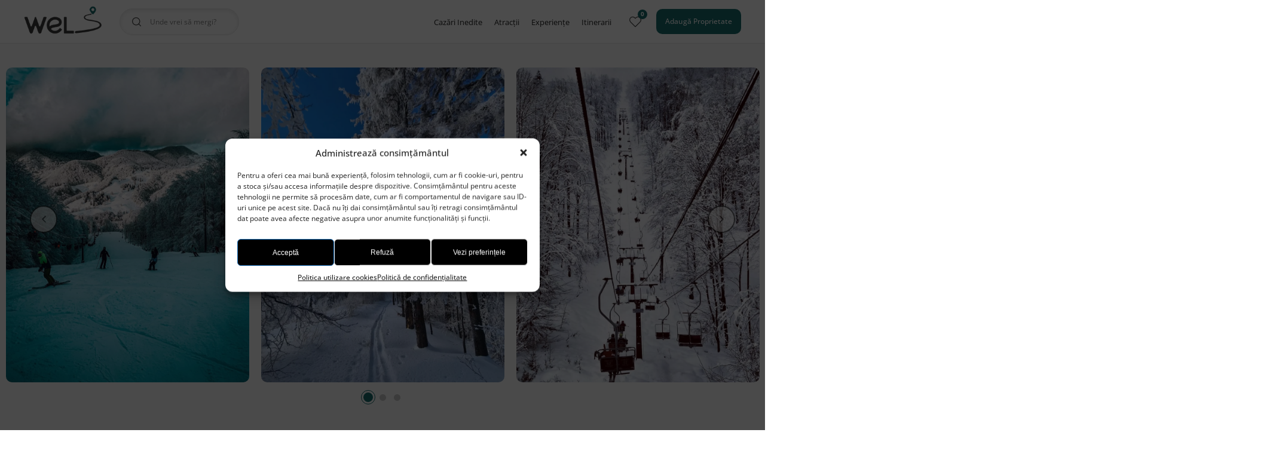

--- FILE ---
content_type: text/html; charset=UTF-8
request_url: https://wel.ro/atractie/domeniul-schiabil-suior/
body_size: 13092
content:

<!DOCTYPE html>
<!--[if lt IE 7]><html class="no-js lt-ie9 lt-ie8 lt-ie7"> <![endif]-->
<!--[if IE 7]><html class="no-js lt-ie9 lt-ie8"> <![endif]-->
<!--[if IE 8]><html class="no-js lt-ie9"> <![endif]-->
<html xmlns="http://www.w3.org/1999/xhtml" lang="ro">
<head>
	<meta charset="UTF-8">
	<meta http-equiv="X-UA-Compatible" content="IE=edge">
	<title>Domeniul schiabil Șuior - Wel.ro</title>
	<meta name="viewport" content="width=device-width, minimum-scale=1.0">
	<meta name='robots' content='index, follow, max-image-preview:large, max-snippet:-1, max-video-preview:-1' />

	<!-- This site is optimized with the Yoast SEO plugin v23.6 - https://yoast.com/wordpress/plugins/seo/ -->
	<link rel="canonical" href="https://wel.ro/atractie/domeniul-schiabil-suior/" />
	<meta property="og:locale" content="ro_RO" />
	<meta property="og:type" content="article" />
	<meta property="og:title" content="Domeniul schiabil Șuior - Wel.ro" />
	<meta property="og:url" content="https://wel.ro/atractie/domeniul-schiabil-suior/" />
	<meta property="og:site_name" content="Wel.ro" />
	<meta property="article:publisher" content="https://www.facebook.com/wel.travell" />
	<meta property="article:modified_time" content="2025-12-05T11:40:29+00:00" />
	<meta property="og:image" content="https://wel.ro/wp-content/uploads/2023/01/suior1.webp" />
	<meta property="og:image:width" content="2024" />
	<meta property="og:image:height" content="2532" />
	<meta property="og:image:type" content="image/webp" />
	<meta name="twitter:card" content="summary_large_image" />
	<meta name="twitter:label1" content="Timp estimat pentru citire" />
	<meta name="twitter:data1" content="1 minut" />
	<script type="application/ld+json" class="yoast-schema-graph">{"@context":"https://schema.org","@graph":[{"@type":"WebPage","@id":"https://wel.ro/atractie/domeniul-schiabil-suior/","url":"https://wel.ro/atractie/domeniul-schiabil-suior/","name":"Domeniul schiabil Șuior - Wel.ro","isPartOf":{"@id":"https://wel.ro/#website"},"primaryImageOfPage":{"@id":"https://wel.ro/atractie/domeniul-schiabil-suior/#primaryimage"},"image":{"@id":"https://wel.ro/atractie/domeniul-schiabil-suior/#primaryimage"},"thumbnailUrl":"https://wel.ro/wp-content/uploads/2023/01/suior1.webp","datePublished":"2025-11-27T04:54:22+00:00","dateModified":"2025-12-05T11:40:29+00:00","breadcrumb":{"@id":"https://wel.ro/atractie/domeniul-schiabil-suior/#breadcrumb"},"inLanguage":"ro-RO","potentialAction":[{"@type":"ReadAction","target":["https://wel.ro/atractie/domeniul-schiabil-suior/"]}]},{"@type":"ImageObject","inLanguage":"ro-RO","@id":"https://wel.ro/atractie/domeniul-schiabil-suior/#primaryimage","url":"https://wel.ro/wp-content/uploads/2023/01/suior1.webp","contentUrl":"https://wel.ro/wp-content/uploads/2023/01/suior1.webp","width":2024,"height":2532},{"@type":"BreadcrumbList","@id":"https://wel.ro/atractie/domeniul-schiabil-suior/#breadcrumb","itemListElement":[{"@type":"ListItem","position":1,"name":"Atractii","item":"https://wel.ro/atractie/"},{"@type":"ListItem","position":2,"name":"Domeniul schiabil Șuior"}]},{"@type":"WebSite","@id":"https://wel.ro/#website","url":"https://wel.ro/","name":"Wel.ro","description":"Descoperă România cu Wel.ro | Experiențe în România | Cazări inedite | Locuri uimitoare","publisher":{"@id":"https://wel.ro/#organization"},"potentialAction":[{"@type":"SearchAction","target":{"@type":"EntryPoint","urlTemplate":"https://wel.ro/?s={search_term_string}"},"query-input":{"@type":"PropertyValueSpecification","valueRequired":true,"valueName":"search_term_string"}}],"inLanguage":"ro-RO"},{"@type":"Organization","@id":"https://wel.ro/#organization","name":"Wel.ro","url":"https://wel.ro/","logo":{"@type":"ImageObject","inLanguage":"ro-RO","@id":"https://wel.ro/#/schema/logo/image/","url":"https://wel.ro/wp-content/uploads/2022/08/socialzare.png","contentUrl":"https://wel.ro/wp-content/uploads/2022/08/socialzare.png","width":700,"height":400,"caption":"Wel.ro"},"image":{"@id":"https://wel.ro/#/schema/logo/image/"},"sameAs":["https://www.facebook.com/wel.travell"]}]}</script>
	<!-- / Yoast SEO plugin. -->


<link rel="alternate" title="oEmbed (JSON)" type="application/json+oembed" href="https://wel.ro/wp-json/oembed/1.0/embed?url=https%3A%2F%2Fwel.ro%2Fatractie%2Fdomeniul-schiabil-suior%2F" />
<link rel="alternate" title="oEmbed (XML)" type="text/xml+oembed" href="https://wel.ro/wp-json/oembed/1.0/embed?url=https%3A%2F%2Fwel.ro%2Fatractie%2Fdomeniul-schiabil-suior%2F&#038;format=xml" />
<style id='wp-img-auto-sizes-contain-inline-css' type='text/css'>
img:is([sizes=auto i],[sizes^="auto," i]){contain-intrinsic-size:3000px 1500px}
/*# sourceURL=wp-img-auto-sizes-contain-inline-css */
</style>
<style id='classic-theme-styles-inline-css' type='text/css'>
/*! This file is auto-generated */
.wp-block-button__link{color:#fff;background-color:#32373c;border-radius:9999px;box-shadow:none;text-decoration:none;padding:calc(.667em + 2px) calc(1.333em + 2px);font-size:1.125em}.wp-block-file__button{background:#32373c;color:#fff;text-decoration:none}
/*# sourceURL=/wp-includes/css/classic-themes.min.css */
</style>
<link rel='stylesheet' id='spam-protect-for-contact-form7-css' href='https://wel.ro/wp-content/plugins/wp-contact-form-7-spam-blocker/frontend/css/spam-protect-for-contact-form7.css?ver=1.0.0' type='text/css' media='all' />
<link rel='stylesheet' id='cmplz-general-css' href='https://wel.ro/wp-content/plugins/complianz-gdpr/assets/css/cookieblocker.min.css?ver=1729580502' type='text/css' media='all' />
<link data-minify="1" rel='stylesheet' id='fontawesome_style-css' href='https://wel.ro/wp-content/cache/min/1/wp-content/themes/wel/css/fontawesome-all.min.css?ver=1759749299' type='text/css' media='all' />
<link data-minify="1" rel='stylesheet' id='fonts-style-css' href='https://wel.ro/wp-content/cache/min/1/wp-content/themes/wel/fonts.css?ver=1759749299' type='text/css' media='all' />
<link rel='stylesheet' id='fancybox_style-css' href='https://wel.ro/wp-content/themes/wel/css/jquery.fancybox.min.css?ver=6.9' type='text/css' media='all' />
<link data-minify="1" rel='stylesheet' id='slick_style-css' href='https://wel.ro/wp-content/cache/min/1/wp-content/themes/wel/css/slick.css?ver=1759749299' type='text/css' media='all' />
<link data-minify="1" rel='stylesheet' id='slicktheme_style-css' href='https://wel.ro/wp-content/cache/min/1/wp-content/themes/wel/css/slick-theme.css?ver=1759749299' type='text/css' media='all' />
<link rel='stylesheet' id='iziModal_style-css' href='https://wel.ro/wp-content/themes/wel/css/iziModal.min.css?ver=6.9' type='text/css' media='all' />
<link data-minify="1" rel='stylesheet' id='iealert_style-css' href='https://wel.ro/wp-content/cache/min/1/wp-content/themes/wel/css/iealert/style.css?ver=1759749299' type='text/css' media='all' />
<link data-minify="1" rel='stylesheet' id='jqueryui_style-css' href='https://wel.ro/wp-content/cache/min/1/wp-content/themes/wel/css/jquery-ui.css?ver=1759749299' type='text/css' media='all' />
<link data-minify="1" rel='stylesheet' id='site-style-css' href='https://wel.ro/wp-content/cache/min/1/wp-content/themes/wel/style.css?ver=1759749299' type='text/css' media='all' />
<link data-minify="1" rel='stylesheet' id='custom-css' href='https://wel.ro/wp-content/cache/min/1/wp-content/themes/wel/css/custom.css?ver=1759749299' type='text/css' media='all' />
<link data-minify="1" rel='stylesheet' id='cf7cf-style-css' href='https://wel.ro/wp-content/cache/min/1/wp-content/plugins/cf7-conditional-fields/style.css?ver=1759749299' type='text/css' media='all' />




<link rel="https://api.w.org/" href="https://wel.ro/wp-json/" />			<style>.cmplz-hidden {
					display: none !important;
				}</style><link rel="apple-touch-icon" sizes="180x180" href="/wp-content/uploads/fbrfg/apple-touch-icon.png">
<link rel="icon" type="image/png" sizes="32x32" href="/wp-content/uploads/fbrfg/favicon-32x32.png">
<link rel="icon" type="image/png" sizes="16x16" href="/wp-content/uploads/fbrfg/favicon-16x16.png">
<link rel="manifest" href="/wp-content/uploads/fbrfg/site.webmanifest">
<link rel="shortcut icon" href="/wp-content/uploads/fbrfg/favicon.ico">
<meta name="msapplication-TileColor" content="#da532c">
<meta name="msapplication-config" content="/wp-content/uploads/fbrfg/browserconfig.xml">
<meta name="theme-color" content="#ffffff">		
				<style>
			.no-js img.lazyload { display: none; }
			figure.wp-block-image img.lazyloading { min-width: 150px; }
							.lazyload, .lazyloading { opacity: 0; }
				.lazyloaded {
					opacity: 1;
					transition: opacity 400ms;
					transition-delay: 0ms;
				}
					</style>
		<link rel="icon" href="https://wel.ro/wp-content/uploads/2024/04/cropped-favicon2-32x32.png" sizes="32x32" />
<link rel="icon" href="https://wel.ro/wp-content/uploads/2024/04/cropped-favicon2-192x192.png" sizes="192x192" />
<link rel="apple-touch-icon" href="https://wel.ro/wp-content/uploads/2024/04/cropped-favicon2-180x180.png" />
<meta name="msapplication-TileImage" content="https://wel.ro/wp-content/uploads/2024/04/cropped-favicon2-270x270.png" />
		<style type="text/css" id="wp-custom-css">
			.top-filters-section .quick-filters .item a img {
    width: auto !important;
    height: 34px !important;
}


.menu-bottom ul li a img {
    height: 24px !important;
}		</style>
		


	<!-- Google tag (gtag.js) -->
    <script async src="https://www.googletagmanager.com/gtag/js?id=G-9LSKGP6ZKB"></script>
    <script>
      window.dataLayer = window.dataLayer || [];
      function gtag(){dataLayer.push(arguments);}
      gtag('js', new Date());
    
      gtag('config', 'G-9LSKGP6ZKB');
    </script>
<style id='global-styles-inline-css' type='text/css'>
:root{--wp--preset--aspect-ratio--square: 1;--wp--preset--aspect-ratio--4-3: 4/3;--wp--preset--aspect-ratio--3-4: 3/4;--wp--preset--aspect-ratio--3-2: 3/2;--wp--preset--aspect-ratio--2-3: 2/3;--wp--preset--aspect-ratio--16-9: 16/9;--wp--preset--aspect-ratio--9-16: 9/16;--wp--preset--color--black: #000000;--wp--preset--color--cyan-bluish-gray: #abb8c3;--wp--preset--color--white: #ffffff;--wp--preset--color--pale-pink: #f78da7;--wp--preset--color--vivid-red: #cf2e2e;--wp--preset--color--luminous-vivid-orange: #ff6900;--wp--preset--color--luminous-vivid-amber: #fcb900;--wp--preset--color--light-green-cyan: #7bdcb5;--wp--preset--color--vivid-green-cyan: #00d084;--wp--preset--color--pale-cyan-blue: #8ed1fc;--wp--preset--color--vivid-cyan-blue: #0693e3;--wp--preset--color--vivid-purple: #9b51e0;--wp--preset--gradient--vivid-cyan-blue-to-vivid-purple: linear-gradient(135deg,rgb(6,147,227) 0%,rgb(155,81,224) 100%);--wp--preset--gradient--light-green-cyan-to-vivid-green-cyan: linear-gradient(135deg,rgb(122,220,180) 0%,rgb(0,208,130) 100%);--wp--preset--gradient--luminous-vivid-amber-to-luminous-vivid-orange: linear-gradient(135deg,rgb(252,185,0) 0%,rgb(255,105,0) 100%);--wp--preset--gradient--luminous-vivid-orange-to-vivid-red: linear-gradient(135deg,rgb(255,105,0) 0%,rgb(207,46,46) 100%);--wp--preset--gradient--very-light-gray-to-cyan-bluish-gray: linear-gradient(135deg,rgb(238,238,238) 0%,rgb(169,184,195) 100%);--wp--preset--gradient--cool-to-warm-spectrum: linear-gradient(135deg,rgb(74,234,220) 0%,rgb(151,120,209) 20%,rgb(207,42,186) 40%,rgb(238,44,130) 60%,rgb(251,105,98) 80%,rgb(254,248,76) 100%);--wp--preset--gradient--blush-light-purple: linear-gradient(135deg,rgb(255,206,236) 0%,rgb(152,150,240) 100%);--wp--preset--gradient--blush-bordeaux: linear-gradient(135deg,rgb(254,205,165) 0%,rgb(254,45,45) 50%,rgb(107,0,62) 100%);--wp--preset--gradient--luminous-dusk: linear-gradient(135deg,rgb(255,203,112) 0%,rgb(199,81,192) 50%,rgb(65,88,208) 100%);--wp--preset--gradient--pale-ocean: linear-gradient(135deg,rgb(255,245,203) 0%,rgb(182,227,212) 50%,rgb(51,167,181) 100%);--wp--preset--gradient--electric-grass: linear-gradient(135deg,rgb(202,248,128) 0%,rgb(113,206,126) 100%);--wp--preset--gradient--midnight: linear-gradient(135deg,rgb(2,3,129) 0%,rgb(40,116,252) 100%);--wp--preset--font-size--small: 13px;--wp--preset--font-size--medium: 20px;--wp--preset--font-size--large: 36px;--wp--preset--font-size--x-large: 42px;--wp--preset--spacing--20: 0.44rem;--wp--preset--spacing--30: 0.67rem;--wp--preset--spacing--40: 1rem;--wp--preset--spacing--50: 1.5rem;--wp--preset--spacing--60: 2.25rem;--wp--preset--spacing--70: 3.38rem;--wp--preset--spacing--80: 5.06rem;--wp--preset--shadow--natural: 6px 6px 9px rgba(0, 0, 0, 0.2);--wp--preset--shadow--deep: 12px 12px 50px rgba(0, 0, 0, 0.4);--wp--preset--shadow--sharp: 6px 6px 0px rgba(0, 0, 0, 0.2);--wp--preset--shadow--outlined: 6px 6px 0px -3px rgb(255, 255, 255), 6px 6px rgb(0, 0, 0);--wp--preset--shadow--crisp: 6px 6px 0px rgb(0, 0, 0);}:where(.is-layout-flex){gap: 0.5em;}:where(.is-layout-grid){gap: 0.5em;}body .is-layout-flex{display: flex;}.is-layout-flex{flex-wrap: wrap;align-items: center;}.is-layout-flex > :is(*, div){margin: 0;}body .is-layout-grid{display: grid;}.is-layout-grid > :is(*, div){margin: 0;}:where(.wp-block-columns.is-layout-flex){gap: 2em;}:where(.wp-block-columns.is-layout-grid){gap: 2em;}:where(.wp-block-post-template.is-layout-flex){gap: 1.25em;}:where(.wp-block-post-template.is-layout-grid){gap: 1.25em;}.has-black-color{color: var(--wp--preset--color--black) !important;}.has-cyan-bluish-gray-color{color: var(--wp--preset--color--cyan-bluish-gray) !important;}.has-white-color{color: var(--wp--preset--color--white) !important;}.has-pale-pink-color{color: var(--wp--preset--color--pale-pink) !important;}.has-vivid-red-color{color: var(--wp--preset--color--vivid-red) !important;}.has-luminous-vivid-orange-color{color: var(--wp--preset--color--luminous-vivid-orange) !important;}.has-luminous-vivid-amber-color{color: var(--wp--preset--color--luminous-vivid-amber) !important;}.has-light-green-cyan-color{color: var(--wp--preset--color--light-green-cyan) !important;}.has-vivid-green-cyan-color{color: var(--wp--preset--color--vivid-green-cyan) !important;}.has-pale-cyan-blue-color{color: var(--wp--preset--color--pale-cyan-blue) !important;}.has-vivid-cyan-blue-color{color: var(--wp--preset--color--vivid-cyan-blue) !important;}.has-vivid-purple-color{color: var(--wp--preset--color--vivid-purple) !important;}.has-black-background-color{background-color: var(--wp--preset--color--black) !important;}.has-cyan-bluish-gray-background-color{background-color: var(--wp--preset--color--cyan-bluish-gray) !important;}.has-white-background-color{background-color: var(--wp--preset--color--white) !important;}.has-pale-pink-background-color{background-color: var(--wp--preset--color--pale-pink) !important;}.has-vivid-red-background-color{background-color: var(--wp--preset--color--vivid-red) !important;}.has-luminous-vivid-orange-background-color{background-color: var(--wp--preset--color--luminous-vivid-orange) !important;}.has-luminous-vivid-amber-background-color{background-color: var(--wp--preset--color--luminous-vivid-amber) !important;}.has-light-green-cyan-background-color{background-color: var(--wp--preset--color--light-green-cyan) !important;}.has-vivid-green-cyan-background-color{background-color: var(--wp--preset--color--vivid-green-cyan) !important;}.has-pale-cyan-blue-background-color{background-color: var(--wp--preset--color--pale-cyan-blue) !important;}.has-vivid-cyan-blue-background-color{background-color: var(--wp--preset--color--vivid-cyan-blue) !important;}.has-vivid-purple-background-color{background-color: var(--wp--preset--color--vivid-purple) !important;}.has-black-border-color{border-color: var(--wp--preset--color--black) !important;}.has-cyan-bluish-gray-border-color{border-color: var(--wp--preset--color--cyan-bluish-gray) !important;}.has-white-border-color{border-color: var(--wp--preset--color--white) !important;}.has-pale-pink-border-color{border-color: var(--wp--preset--color--pale-pink) !important;}.has-vivid-red-border-color{border-color: var(--wp--preset--color--vivid-red) !important;}.has-luminous-vivid-orange-border-color{border-color: var(--wp--preset--color--luminous-vivid-orange) !important;}.has-luminous-vivid-amber-border-color{border-color: var(--wp--preset--color--luminous-vivid-amber) !important;}.has-light-green-cyan-border-color{border-color: var(--wp--preset--color--light-green-cyan) !important;}.has-vivid-green-cyan-border-color{border-color: var(--wp--preset--color--vivid-green-cyan) !important;}.has-pale-cyan-blue-border-color{border-color: var(--wp--preset--color--pale-cyan-blue) !important;}.has-vivid-cyan-blue-border-color{border-color: var(--wp--preset--color--vivid-cyan-blue) !important;}.has-vivid-purple-border-color{border-color: var(--wp--preset--color--vivid-purple) !important;}.has-vivid-cyan-blue-to-vivid-purple-gradient-background{background: var(--wp--preset--gradient--vivid-cyan-blue-to-vivid-purple) !important;}.has-light-green-cyan-to-vivid-green-cyan-gradient-background{background: var(--wp--preset--gradient--light-green-cyan-to-vivid-green-cyan) !important;}.has-luminous-vivid-amber-to-luminous-vivid-orange-gradient-background{background: var(--wp--preset--gradient--luminous-vivid-amber-to-luminous-vivid-orange) !important;}.has-luminous-vivid-orange-to-vivid-red-gradient-background{background: var(--wp--preset--gradient--luminous-vivid-orange-to-vivid-red) !important;}.has-very-light-gray-to-cyan-bluish-gray-gradient-background{background: var(--wp--preset--gradient--very-light-gray-to-cyan-bluish-gray) !important;}.has-cool-to-warm-spectrum-gradient-background{background: var(--wp--preset--gradient--cool-to-warm-spectrum) !important;}.has-blush-light-purple-gradient-background{background: var(--wp--preset--gradient--blush-light-purple) !important;}.has-blush-bordeaux-gradient-background{background: var(--wp--preset--gradient--blush-bordeaux) !important;}.has-luminous-dusk-gradient-background{background: var(--wp--preset--gradient--luminous-dusk) !important;}.has-pale-ocean-gradient-background{background: var(--wp--preset--gradient--pale-ocean) !important;}.has-electric-grass-gradient-background{background: var(--wp--preset--gradient--electric-grass) !important;}.has-midnight-gradient-background{background: var(--wp--preset--gradient--midnight) !important;}.has-small-font-size{font-size: var(--wp--preset--font-size--small) !important;}.has-medium-font-size{font-size: var(--wp--preset--font-size--medium) !important;}.has-large-font-size{font-size: var(--wp--preset--font-size--large) !important;}.has-x-large-font-size{font-size: var(--wp--preset--font-size--x-large) !important;}
/*# sourceURL=global-styles-inline-css */
</style>
<link data-minify="1" rel='stylesheet' id='contact-form-7-css' href='https://wel.ro/wp-content/cache/min/1/wp-content/plugins/contact-form-7/includes/css/styles.css?ver=1759749302' type='text/css' media='all' />
<style id='contact-form-7-inline-css' type='text/css'>
.wpcf7 .wpcf7-recaptcha iframe {margin-bottom: 0;}.wpcf7 .wpcf7-recaptcha[data-align="center"] > div {margin: 0 auto;}.wpcf7 .wpcf7-recaptcha[data-align="right"] > div {margin: 0 0 0 auto;}
/*# sourceURL=contact-form-7-inline-css */
</style>
</head>
<body data-rsssl=1 class="wp-singular atractie-template-default single single-atractie postid-4129 wp-theme-wel">
	
	<header class="main-header">
	   <div class="header-wrap">
			<div class="container-big">
				<div class="header-flex">
					<div class="header-left">
						<div class="flex flex-row flex-wrap flex-center header-left-flex">
																<div class="header-logo">
										<a href="https://wel.ro" title="Wel.ro" aria-label="Wel.ro">
											<img src="https://wel.ro/wp-content/uploads/2022/08/logo-05.png" alt="" class="nolazzy"  width="185" height="74" alt="Wel.ro">
										</a>
									</div>
																					<div class="hero-search" data-s="">
																<div class="mobile-field">
									<div class="flex flex-row flex-center flex-wrap justify-space-between">
										<span class="mobile-field-text">Unde vrei să mergi?</span>
										<a href="#" title="filters" aria-label="filters" class="toggle-filters-header">
											<span class="no"></span>
											<img  alt="" width="19" height="17" data-src="https://wel.ro/wp-content/themes/wel/images/svg/icon-filters.svg" class="lazyload" src="[data-uri]">
										</a>
									</div>
								</div>
								
																<div class="big-search">
									<a href="#" class="close-search-mobile" title="close" aria-label="close"><img src="https://wel.ro/wp-content/themes/wel/images/svg/close-gray.svg" alt="" width="18" height="18"  class="nolazzy"></a>
									
								 
									<div class="input-search">
										<input type="search" name="s" value="" autocomplete="off" placeholder="Unde vrei să mergi?">
										<input type="hidden" id="page_id" value="4129">
									</div> 
									<div id="results-autocomplete">
										<div id="results-autocomplete-list" class="search-results-list"></div>

										<div id="predefined-options">
											

											
																															<p class="title">Top atracții</p>
														
														<div class="list-items search-results-list">
																																	<div class="item item-atraction">
																			<a href="https://wel.ro/atractii/filtre/muntii/" title="Munți  atracții" aria-label="Munți  atracții">
																				<span class="icon"></span>
																				<span class="click-name">Munți</span><br><small>
atracții</small>
																			</a>
																		</div>
																																																	<div class="item item-atraction">
																			<a href="https://wel.ro/atractii/filtre/drumuri-spectaculoase/" title="Drumuri spectaculoase  atracții" aria-label="Drumuri spectaculoase  atracții">
																				<span class="icon"></span>
																				<span class="click-name">Drumuri spectaculoase</span><br><small>
atracții</small>
																			</a>
																		</div>
																																																	<div class="item item-atraction">
																			<a href="https://wel.ro/atractii/filtre/sate-turistice/" title="Sate turistice  atracții" aria-label="Sate turistice  atracții">
																				<span class="icon"></span>
																				<span class="click-name">Sate turistice</span><br><small>
atracții</small>
																			</a>
																		</div>
																																													</div>
																						
										</div>
									</div>
								</div>
							</div>
						</div>
						

					</div>
					<div class="header-right">
						<div class="flex flex-row flex-center">
							<div class="header-menu">
								<ul id="menu-header-menu" class="menu"><li id="menu-item-8924" class="menu-item menu-item-type-post_type menu-item-object-page menu-item-8924"><a href="https://wel.ro/cazari-inedite/">Cazări Inedite</a></li>
<li id="menu-item-8925" class="menu-item menu-item-type-post_type menu-item-object-page menu-item-8925"><a href="https://wel.ro/atractii/">Atracții</a></li>
<li id="menu-item-8926" class="menu-item menu-item-type-post_type menu-item-object-page menu-item-8926"><a href="https://wel.ro/experiente/">Experiențe</a></li>
<li id="menu-item-8927" class="menu-item menu-item-type-post_type menu-item-object-page menu-item-8927"><a href="https://wel.ro/itinerarii/">Itinerarii</a></li>
</ul>							</div>
																<div class="favorites-item">
										<a href="https://wel.ro/wishlist/" title="wishlist" aria-label="wishlist">
											<img  alt=""  width="24" height="21"  alt="" data-src="https://wel.ro/wp-content/themes/wel/images/svg/fav.svg" class="lazyload" src="[data-uri]">
											<span class="bubble">0</span>
										</a>
									</div>
							
																<div class="new-add">
										<a href="https://wel.ro/de-ce-sa-alegi-wel-ro/" title="<span>Adaugă Proprietate</span>" aria-label="<span>Adaugă Proprietate</span>" class="button1"><span>Adaugă Proprietate</span></a>
									</div>
													</div>
					
					</div>
				</div>
			</div>
	   </div>
	</header>



	<div class="gallery-hero-wrap">
		<div class="back-button">
			<a href="#" title="back" aria-label="back" class="button-back" data-alt="https://wel.ro/atractii/" title="Back" aria-label="Back"><img  alt="arrow" width="7" height="12" data-src="https://wel.ro/wp-content/themes/wel/images/svg/arrow-left.svg" class="lazyload" src="[data-uri]"></a>
		</div>
		<div class="book-fav-top">
			<a href="#" aria-label="favorite" title="favorite" class="add-favorite add-favorite-mobile " data-id="4129"><svg xmlns="http://www.w3.org/2000/svg" viewBox="0 0 32 32" aria-hidden="true" role="presentation" focusable="false" style="display: block; fill: rgba(0, 0, 0, 0.5); height: 24px; width: 24px; stroke: var(--f-mkcy-f); stroke-width: 2; overflow: visible;"><path d="M16 28c7-4.73 14-10 14-17a6.98 6.98 0 0 0-7-7c-1.8 0-3.58.68-4.95 2.05L16 8.1l-2.05-2.05a6.98 6.98 0 0 0-9.9 0A6.98 6.98 0 0 0 2 11c0 7 7 12.27 14 17z"></path></svg></a>
		</div>
		
		<div class="gallery-slider">
			
								<div class="gallery-item">
							<div class="cover" style="background-image:url('')">
								<img  alt="Domeniul schiabil Șuior" width="2024" height="2532" data-src="https://wel.ro/wp-content/uploads/2023/01/suior1.webp" class="lazyload" src="[data-uri]">
							</div>
						</div>				
		
										<div class="gallery-item">
								<div class="cover" style="background-image:url('')">
									<img  alt="" width="2024" height="2532" data-src="https://wel.ro/wp-content/uploads/2023/01/suior2.webp" class="lazyload" src="[data-uri]">
								</div>
							</div>
										<div class="gallery-item">
								<div class="cover" style="background-image:url('')">
									<img  alt="" width="2024" height="2532" data-src="https://wel.ro/wp-content/uploads/2023/01/suior3.webp" class="lazyload" src="[data-uri]">
								</div>
							</div>
										<div class="gallery-item">
								<div class="cover" style="background-image:url('')">
									<img  alt="" width="2024" height="2532" data-src="https://wel.ro/wp-content/uploads/2023/01/suior4.webp" class="lazyload" src="[data-uri]">
								</div>
							</div>
										<div class="gallery-item">
								<div class="cover" style="background-image:url('')">
									<img  alt="" width="2024" height="2532" data-src="https://wel.ro/wp-content/uploads/2023/01/suior5.webp" class="lazyload" src="[data-uri]">
								</div>
							</div>
					</div>
		<div class="container-big">
			<div class="slider-arrows">
				<span class="prev-btn-small prev-btn1"><img  alt="arrow"  width="7" height="12" data-src="https://wel.ro/wp-content/themes/wel/images/svg/arrow-left.svg" class="lazyload" src="[data-uri]"></span>
				<span class="next-btn-small next-btn1"><img  alt="arrow"  width="7" height="12" data-src="https://wel.ro/wp-content/themes/wel/images/svg/arrow-right.svg" class="lazyload" src="[data-uri]"></span>
			</div>
		</div>
	</div>

<div class="article-wrap">
	<input type="hidden" id="prop_id" value="4129">
	<div class="container">
		<div class="article-sidebar-flex">
			<div class="article-center">
				<div class="article-left-top">
					<div class="flex-title-attraction">
						<h1>Domeniul schiabil Șuior</h1>
						<a href="#" class="add-favorite " data-id="4129"><svg xmlns="http://www.w3.org/2000/svg" viewBox="0 0 32 32" aria-hidden="true" role="presentation" focusable="false" style="display: block; fill: rgba(0, 0, 0, 0.5); height: 24px; width: 24px; stroke: var(--f-mkcy-f); stroke-width: 2; overflow: visible;"><path d="M16 28c7-4.73 14-10 14-17a6.98 6.98 0 0 0-7-7c-1.8 0-3.58.68-4.95 2.05L16 8.1l-2.05-2.05a6.98 6.98 0 0 0-9.9 0A6.98 6.98 0 0 0 2 11c0 7 7 12.27 14 17z"></path></svg></a>
					</div>
					
					<ul class="accomodation-infos">
								<li>
										<a href="https://wel.ro/cazari-inedite/locatie/maramures/" title="Maramureș" aria-label="Maramureș" class="flex flex-wrap flex-center">
								<img  alt="" width="14" height="17" data-src="https://wel.ro/wp-content/themes/wel/images/svg/pin-black.svg" class="lazyload" src="[data-uri]"> Șuior - Maramureș							</a>
									</li>
										<li><img  alt="" width="20" height="20" data-src="https://wel.ro/wp-content/uploads/2022/12/partii-schi.svg" class="lazyload" src="[data-uri]">Pârtii de schi</li>
																					<li><img  alt="" width="17" height="17" data-src="https://wel.ro/wp-content/themes/wel/images/svg/clock-black.svg" class="lazyload" src="[data-uri]">Luni-Duminică: 10:00 - 17:00</li>
											</ul>
												<div class="price-desktop">
								<div class="price-box-top">
									<div class="price-left-box">
										<p>Începând de la:</p></div>
									<div class="price-right-box">
										<p><strong>120 lei</strong> / Skipass 1 zi</p>
									</div>
								</div>
							</div>
							
							<div class="price-mobile">
								<div class="price-left-box">
								<p>Începând de la:</p></div>
								<div class="price-right-box">
									<p><strong>120 lei</strong> / Skipass 1 zi</p>
								</div>
							</div>
									</div>
			   
										<div class="the-content accomodation-info ">
							<h3>Descriere</h3>
							<div class="">
								<p>Șuiorul este prin excelență o stațiune montană de iarnă, care se remarcă mai ales prin facilitățile oferite iubitorilor sporturilor, specifice acestui anotimp.</p>
<p>Amplasate pe versantul nordic al Masivului Mogoșa, cu o lungime de 3600 m, pârtiile de schi ale Complexului Șuior sunt cotate ca pârtii de dificultate medie. Zonele de dificultate ridicată sunt alternate în mod fericit cu porțiuni mai line, ceea ce le dă un farmec aparte și senzația permanentă pentru schiori de noutate și adrenalină.</p>
<p>Pârtiile sunt dotate cu instalaţie de producere a zăpezii artificiale pe o lungime de 3600 m, instalaţie nocturnă pe o lungime de 1500 m și un telescaun.</p>
<h3>Bine de știut</h3>
<p>Prețurile pentru Skipass de 1 zi pornesc de la 120 lei adulți și 90 lei copii.</p>
<p>Este și un centru modern de închiriere echipamente de schi sau snowboard dotat cu peste 250 echipamente.</p>
<p>Pentru începători și copii este amenajată o pârtie de 100 m lungime dotată cu baby-ski.</p>
<p>Monitorii de schi se găsesc în sezon în permanență pe pârtie gata să le descopere celor interesați tainele acestui minunat sport.</p>
							</div>

													</div>
								<div class="edit-article edit-as-sidebar">
							<p>
			<span>Informații incorecte/lipsă?</span>
			<a href="#popup-wrap" class="fancy-popup" title="Spune-ne!" aria-label="Spune-ne!" data-izimodal-open="#popup-wrap" >Spune-ne!</a></p>
		<div class="popup-wrap" id="popup-wrap" >
			<button data-izimodal-close=""><img  alt="close" width="22" height="22" data-src="https://wel.ro/wp-content/themes/wel/images/svg/close-gray.svg" class="lazyload" src="[data-uri]"></button>
			<div class="popup-box">
				<div class="popup-top">
					<h2>Domeniul schiabil Șuior</h2>
													<p>Îmbunătățiți aceste informații</p>
						
				</div>
				<div class="item-form">
					
<div class="wpcf7 no-js" id="wpcf7-f590-o1" lang="ro-RO" dir="ltr">
<div class="screen-reader-response"><p role="status" aria-live="polite" aria-atomic="true"></p> <ul></ul></div>
<form action="/atractie/domeniul-schiabil-suior/#wpcf7-f590-o1" method="post" class="wpcf7-form init" aria-label="Formular de contact" novalidate="novalidate" data-status="init">
<div style="display: none;">
<input type="hidden" name="_wpcf7" value="590" />
<input type="hidden" name="_wpcf7_version" value="5.9.3" />
<input type="hidden" name="_wpcf7_locale" value="ro_RO" />
<input type="hidden" name="_wpcf7_unit_tag" value="wpcf7-f590-o1" />
<input type="hidden" name="_wpcf7_container_post" value="0" />
<input type="hidden" name="_wpcf7_posted_data_hash" value="" />
<input type="hidden" name="_wpcf7cf_hidden_group_fields" value="[]" />
<input type="hidden" name="_wpcf7cf_hidden_groups" value="[]" />
<input type="hidden" name="_wpcf7cf_visible_groups" value="[]" />
<input type="hidden" name="_wpcf7cf_repeaters" value="[]" />
<input type="hidden" name="_wpcf7cf_steps" value="{}" />
<input type="hidden" name="_wpcf7cf_options" value="{&quot;form_id&quot;:590,&quot;conditions&quot;:[],&quot;settings&quot;:{&quot;animation&quot;:&quot;yes&quot;,&quot;animation_intime&quot;:200,&quot;animation_outtime&quot;:200,&quot;conditions_ui&quot;:&quot;normal&quot;,&quot;notice_dismissed&quot;:false}}" />
<input type="hidden" name="_wpcf7_recaptcha_response" value="" />
</div>
<div class="form-box-check">
   <span class="wpcf7-form-control-wrap" data-name="options"><span class="wpcf7-form-control wpcf7-checkbox wpcf7-validates-as-required"><span class="wpcf7-list-item first"><label><input type="checkbox" name="options[]" value="Adresa, Programul de funcționare sau telefon, sunt incorecte." /><span class="wpcf7-list-item-label">Adresa, Programul de funcționare sau telefon, sunt incorecte.</span></label></span><span class="wpcf7-list-item"><label><input type="checkbox" name="options[]" value="Descrierea este gresită" /><span class="wpcf7-list-item-label">Descrierea este gresită</span></label></span><span class="wpcf7-list-item last"><label><input type="checkbox" name="options[]" value="Prețul este greșit" /><span class="wpcf7-list-item-label">Prețul este greșit</span></label></span></span></span>
</div>
<div class="form-box">
   <span class="input-label">Alte Informații:</span>
   <div class="input_block"><span class="wpcf7-form-control-wrap" data-name="your-message"><textarea cols="40" rows="10" class="wpcf7-form-control wpcf7-textarea" aria-invalid="false" name="your-message"></textarea></span></div>				
</div>
<div class="form-box">
   <div class="form-submit"><input type="hidden" value="true" name="accommodation"><input type="hidden" id="send_id" value="" name="send_info"><input class="wpcf7-form-control wpcf7-submit has-spinner" type="submit" value="Trimite Îmbunătățiri" /></div>
</div><div class="wpcf7-response-output" aria-hidden="true"></div>
</form>
</div>
				</div>
			</div>
		</div>

									</div>
			</div>
			
		</div>
	</div>
</div>
		<div class="bottom-grey">					<div class="accomodations-home booking-slider">
						<div class="container">
							<div class="title-slider">
								<h2 class="big-title">Cazări inedite în apropiere</h2>
								<div class="arrow-right">
									<a href="https://wel.ro/cazari-inedite/locatie/maramures/" title="Maramureș" aria-label="Maramureș" class="button-line-left redirect-location" data-label="Maramureș"><img  alt="" width="24" height="12" data-src="https://wel.ro/wp-content/themes/wel/images/svg/arrow-right-yellow.svg" class="lazyload" src="[data-uri]">Vezi toate</a> 
								</div>
							</div>
							<div class="items-slider">
							
									<div class="col_25 item-slide" data-views="4919">
		<div class="box-slide-relative">
			<a href="#"  title="favorite" aria-label="favorite" data-id="15804" class="add-favorite "><svg xmlns="http://www.w3.org/2000/svg" viewBox="0 0 32 32" aria-hidden="true" role="presentation" focusable="false" style="display: block; fill: rgba(0, 0, 0, 0.5); height: 24px; width: 24px; stroke: var(--f-mkcy-f); stroke-width: 2; overflow: visible;"><path d="M16 28c7-4.73 14-10 14-17a6.98 6.98 0 0 0-7-7c-1.8 0-3.58.68-4.95 2.05L16 8.1l-2.05-2.05a6.98 6.98 0 0 0-9.9 0A6.98 6.98 0 0 0 2 11c0 7 7 12.27 14 17z"></path></svg></a>
			<a class="box-slide" href="https://wel.ro/cazare-inedita/casele-aiddial-relax/" title="">						<div class="cover cover-home" style="background-image:url('')">
							<img  alt="Casele Aiddial Relax" width="800" height="1000" data-src="https://wel.ro/wp-content/uploads/2025/07/caseleaiddialrelax-4.webp" class="lazyload" src="[data-uri]">

														<div class="desktop-top">
									<span class="location-top">Acceptă vouchere</span>
								</div>
						
						

								<div class="mobile-top">
																			<div class="mobile-top-item">
												<span class="item-img"><img  alt=""  width="19" height="23" data-src="https://wel.ro/wp-content/themes/wel/images/svg/pin-white.svg" class="lazyload" src="[data-uri]"></span>
												<p>la 7 km </p>
											</div>

								 

																	<div class="mobile-top-item">
											<span class="item-img"><img  alt="" width="15" height="14" data-src="https://wel.ro/wp-content/themes/wel/images/svg/home-white.svg" class="lazyload" src="[data-uri]"></span>
											<p>Cabane</p>
										</div>
																								
																				<div class="mobile-top-item people">
												<span class="item-img"><img  alt="" width="15" height="14" data-src="https://wel.ro/wp-content/themes/wel/images/svg/people-white.svg" class="lazyload" src="[data-uri]"></span>
												<p>6/8 persoane + 4 copii</p>
											</div>
																		
								</div>
							</div>
							<div class="box-bottom">
								<h5 class="title-box">Casele Aiddial Relax</h5>
															<p class="price-info">de la <strong>1200 lei</strong>/ noapte</p>
												</div>
									</a>	
		</div>
	</div>									<div class="col_25 item-slide" data-views="1506">
		<div class="box-slide-relative">
			<a href="#"  title="favorite" aria-label="favorite" data-id="17449" class="add-favorite "><svg xmlns="http://www.w3.org/2000/svg" viewBox="0 0 32 32" aria-hidden="true" role="presentation" focusable="false" style="display: block; fill: rgba(0, 0, 0, 0.5); height: 24px; width: 24px; stroke: var(--f-mkcy-f); stroke-width: 2; overflow: visible;"><path d="M16 28c7-4.73 14-10 14-17a6.98 6.98 0 0 0-7-7c-1.8 0-3.58.68-4.95 2.05L16 8.1l-2.05-2.05a6.98 6.98 0 0 0-9.9 0A6.98 6.98 0 0 0 2 11c0 7 7 12.27 14 17z"></path></svg></a>
			<a class="box-slide" href="https://wel.ro/cazare-inedita/le-chalet-m-2/" title="">						<div class="cover cover-home" style="background-image:url('')">
							<img  alt="Le Chalet M" width="800" height="1000" data-src="https://wel.ro/wp-content/uploads/2025/11/lechaletm-1.webp" class="lazyload" src="[data-uri]">

														<div class="desktop-top">
									<span class="location-top">Piscină încălzită inclusă</span>
								</div>
						
						

								<div class="mobile-top">
																			<div class="mobile-top-item">
												<span class="item-img"><img  alt=""  width="19" height="23" data-src="https://wel.ro/wp-content/themes/wel/images/svg/pin-white.svg" class="lazyload" src="[data-uri]"></span>
												<p>la 7 km </p>
											</div>

								 

																	<div class="mobile-top-item">
											<span class="item-img"><img  alt="" width="15" height="14" data-src="https://wel.ro/wp-content/themes/wel/images/svg/home-white.svg" class="lazyload" src="[data-uri]"></span>
											<p>Cabane</p>
										</div>
																								
																				<div class="mobile-top-item people">
												<span class="item-img"><img  alt="" width="15" height="14" data-src="https://wel.ro/wp-content/themes/wel/images/svg/people-white.svg" class="lazyload" src="[data-uri]"></span>
												<p>10 persoane</p>
											</div>
																		
								</div>
							</div>
							<div class="box-bottom">
								<h5 class="title-box">Le Chalet M</h5>
															<p class="price-info">de la <strong>1500 lei</strong>/ noapte</p>
												</div>
									</a>	
		</div>
	</div>									<div class="col_25 item-slide" data-views="12243">
		<div class="box-slide-relative">
			<a href="#"  title="favorite" aria-label="favorite" data-id="2150" class="add-favorite "><svg xmlns="http://www.w3.org/2000/svg" viewBox="0 0 32 32" aria-hidden="true" role="presentation" focusable="false" style="display: block; fill: rgba(0, 0, 0, 0.5); height: 24px; width: 24px; stroke: var(--f-mkcy-f); stroke-width: 2; overflow: visible;"><path d="M16 28c7-4.73 14-10 14-17a6.98 6.98 0 0 0-7-7c-1.8 0-3.58.68-4.95 2.05L16 8.1l-2.05-2.05a6.98 6.98 0 0 0-9.9 0A6.98 6.98 0 0 0 2 11c0 7 7 12.27 14 17z"></path></svg></a>
			<a class="box-slide" href="https://wel.ro/cazare-inedita/adventure-lake-resort/" title="">						<div class="cover cover-home" style="background-image:url('')">
							<img  alt="Adventure Lake Resort" width="1920" height="2400" data-src="https://wel.ro/wp-content/uploads/2022/08/AnyConv.com__InShot_20220828_133941257.webp" class="lazyload" src="[data-uri]">

														<div class="desktop-top">
									<span class="location-top">Mic dejun inclus</span>
								</div>
						
						

								<div class="mobile-top">
																			<div class="mobile-top-item">
												<span class="item-img"><img  alt=""  width="19" height="23" data-src="https://wel.ro/wp-content/themes/wel/images/svg/pin-white.svg" class="lazyload" src="[data-uri]"></span>
												<p>la 14 km </p>
											</div>

								 

																	<div class="mobile-top-item">
											<span class="item-img"><img  alt="" width="15" height="14" data-src="https://wel.ro/wp-content/themes/wel/images/svg/home-white.svg" class="lazyload" src="[data-uri]"></span>
											<p>Vile/Case</p>
										</div>
																								
																				<div class="mobile-top-item people">
												<span class="item-img"><img  alt="" width="15" height="14" data-src="https://wel.ro/wp-content/themes/wel/images/svg/people-white.svg" class="lazyload" src="[data-uri]"></span>
												<p>2 persoane +</p>
											</div>
																		
								</div>
							</div>
							<div class="box-bottom">
								<h5 class="title-box">Adventure Lake Resort</h5>
															<p class="price-info">de la <strong>400 lei</strong>/ noapte</p>
												</div>
									</a>	
		</div>
	</div>									<div class="col_25 item-slide" data-views="6770">
		<div class="box-slide-relative">
			<a href="#"  title="favorite" aria-label="favorite" data-id="8648" class="add-favorite "><svg xmlns="http://www.w3.org/2000/svg" viewBox="0 0 32 32" aria-hidden="true" role="presentation" focusable="false" style="display: block; fill: rgba(0, 0, 0, 0.5); height: 24px; width: 24px; stroke: var(--f-mkcy-f); stroke-width: 2; overflow: visible;"><path d="M16 28c7-4.73 14-10 14-17a6.98 6.98 0 0 0-7-7c-1.8 0-3.58.68-4.95 2.05L16 8.1l-2.05-2.05a6.98 6.98 0 0 0-9.9 0A6.98 6.98 0 0 0 2 11c0 7 7 12.27 14 17z"></path></svg></a>
			<a class="box-slide" href="https://wel.ro/cazare-inedita/lakeview-cabin/" title="">						<div class="cover cover-home" style="background-image:url('')">
							<img  alt="LakeView Cabin" width="800" height="1000" data-src="https://wel.ro/wp-content/uploads/2024/04/lakeviewcabin20-6.webp" class="lazyload" src="[data-uri]">

						
						

								<div class="mobile-top">
																			<div class="mobile-top-item">
												<span class="item-img"><img  alt=""  width="19" height="23" data-src="https://wel.ro/wp-content/themes/wel/images/svg/pin-white.svg" class="lazyload" src="[data-uri]"></span>
												<p>la 21 km </p>
											</div>

								 

																	<div class="mobile-top-item">
											<span class="item-img"><img  alt="" width="15" height="14" data-src="https://wel.ro/wp-content/themes/wel/images/svg/home-white.svg" class="lazyload" src="[data-uri]"></span>
											<p>Cabane</p>
										</div>
																								
																				<div class="mobile-top-item people">
												<span class="item-img"><img  alt="" width="15" height="14" data-src="https://wel.ro/wp-content/themes/wel/images/svg/people-white.svg" class="lazyload" src="[data-uri]"></span>
												<p>10 persoane</p>
											</div>
																		
								</div>
							</div>
							<div class="box-bottom">
								<h5 class="title-box">LakeView Cabin</h5>
															<p class="price-info">de la <strong>1150 lei</strong>/ noapte</p>
												</div>
									</a>	
		</div>
	</div>																																																																																																																																															</div>
						</div>
					</div>
								 
								<div class="accomodations-home attraction-slider">
							<div class="container">
									<div class="title-slider">
										<h2 class="big-title">Atracții în apropiere</h2>
										<div class="arrow-right">
											<a href="https://wel.ro/atractii/locatie/maramures/" title="Maramureș" aria-label="Maramureș" class="button-line-left redirect-location" data-label="Maramureș"><img  alt="" width="24" height="12" data-src="https://wel.ro/wp-content/themes/wel/images/svg/arrow-right-yellow.svg" class="lazyload" src="[data-uri]">Vezi toate</a>										</div>
									</div>
									<div class="items-slider">
										<div class="col_25 item-slide" data-views="646">
		<div class="box-slide-relative">
			<a href="#"  title="favorite" aria-label="favorite" data-id="13550" class="add-favorite "><svg xmlns="http://www.w3.org/2000/svg" viewBox="0 0 32 32" aria-hidden="true" role="presentation" focusable="false" style="display: block; fill: rgba(0, 0, 0, 0.5); height: 24px; width: 24px; stroke: var(--f-mkcy-f); stroke-width: 2; overflow: visible;"><path d="M16 28c7-4.73 14-10 14-17a6.98 6.98 0 0 0-7-7c-1.8 0-3.58.68-4.95 2.05L16 8.1l-2.05-2.05a6.98 6.98 0 0 0-9.9 0A6.98 6.98 0 0 0 2 11c0 7 7 12.27 14 17z"></path></svg></a>
			<a class="box-slide" href="https://wel.ro/atractie/lacul-bodi/" title="">
							<div class="cover" style="background-image:url('')">
									
								<img  alt="Lacul Bodi" width="" height="" data-src="https://wel.ro/wp-content/uploads/2025/03/laculbodiiarna-4.webp" class="lazyload" src="[data-uri]">

								
																															
								<div class="mobile-top" data-from="" data-distance="0.8" >
									
											<div class="mobile-top-item ">
												<span class="item-img"><img  alt=""  width="19" height="23" data-src="https://wel.ro/wp-content/themes/wel/images/svg/pin-white.svg" class="lazyload" src="[data-uri]"></span>
												<p>la 0.8 km </p>
											</div>

									
																		

																										</div>
							</div>
							<div class="box-bottom">
								<h5 class="title-box">Lacul Bodi</h5>
																															</div>
						</a>	
		</div>
	</div>										<div class="col_25 item-slide" data-views="611">
		<div class="box-slide-relative">
			<a href="#"  title="favorite" aria-label="favorite" data-id="13561" class="add-favorite "><svg xmlns="http://www.w3.org/2000/svg" viewBox="0 0 32 32" aria-hidden="true" role="presentation" focusable="false" style="display: block; fill: rgba(0, 0, 0, 0.5); height: 24px; width: 24px; stroke: var(--f-mkcy-f); stroke-width: 2; overflow: visible;"><path d="M16 28c7-4.73 14-10 14-17a6.98 6.98 0 0 0-7-7c-1.8 0-3.58.68-4.95 2.05L16 8.1l-2.05-2.05a6.98 6.98 0 0 0-9.9 0A6.98 6.98 0 0 0 2 11c0 7 7 12.27 14 17z"></path></svg></a>
			<a class="box-slide" href="https://wel.ro/atractie/pasul-gutai/" title="">
							<div class="cover" style="background-image:url('')">
									
								<img  alt="Pasul Gutâi" width="" height="" data-src="https://wel.ro/wp-content/uploads/2025/03/pasulgutai-5.webp" class="lazyload" src="[data-uri]">

								
																															
								<div class="mobile-top" data-from="" data-distance="3" >
									
											<div class="mobile-top-item ">
												<span class="item-img"><img  alt=""  width="19" height="23" data-src="https://wel.ro/wp-content/themes/wel/images/svg/pin-white.svg" class="lazyload" src="[data-uri]"></span>
												<p>la 3 km </p>
											</div>

									
																		

																										</div>
							</div>
							<div class="box-bottom">
								<h5 class="title-box">Pasul Gutâi</h5>
																															</div>
						</a>	
		</div>
	</div>										<div class="col_25 item-slide" data-views="2201">
		<div class="box-slide-relative">
			<a href="#"  title="favorite" aria-label="favorite" data-id="1913" class="add-favorite "><svg xmlns="http://www.w3.org/2000/svg" viewBox="0 0 32 32" aria-hidden="true" role="presentation" focusable="false" style="display: block; fill: rgba(0, 0, 0, 0.5); height: 24px; width: 24px; stroke: var(--f-mkcy-f); stroke-width: 2; overflow: visible;"><path d="M16 28c7-4.73 14-10 14-17a6.98 6.98 0 0 0-7-7c-1.8 0-3.58.68-4.95 2.05L16 8.1l-2.05-2.05a6.98 6.98 0 0 0-9.9 0A6.98 6.98 0 0 0 2 11c0 7 7 12.27 14 17z"></path></svg></a>
			<a class="box-slide" href="https://wel.ro/atractie/lacul-albastru/" title="">
							<div class="cover" style="background-image:url('')">
									
								<img  alt="Lacul Albastru" width="1636" height="2048" data-src="https://wel.ro/wp-content/uploads/2022/08/AnyConv.com__photo-output-1-4.webp" class="lazyload" src="[data-uri]">

								
																															
								<div class="mobile-top" data-from="" data-distance="6" >
									
											<div class="mobile-top-item ">
												<span class="item-img"><img  alt=""  width="19" height="23" data-src="https://wel.ro/wp-content/themes/wel/images/svg/pin-white.svg" class="lazyload" src="[data-uri]"></span>
												<p>la 6 km </p>
											</div>

									
																		

																										</div>
							</div>
							<div class="box-bottom">
								<h5 class="title-box">Lacul Albastru</h5>
																															</div>
						</a>	
		</div>
	</div>										<div class="col_25 item-slide" data-views="521">
		<div class="box-slide-relative">
			<a href="#"  title="favorite" aria-label="favorite" data-id="12989" class="add-favorite "><svg xmlns="http://www.w3.org/2000/svg" viewBox="0 0 32 32" aria-hidden="true" role="presentation" focusable="false" style="display: block; fill: rgba(0, 0, 0, 0.5); height: 24px; width: 24px; stroke: var(--f-mkcy-f); stroke-width: 2; overflow: visible;"><path d="M16 28c7-4.73 14-10 14-17a6.98 6.98 0 0 0-7-7c-1.8 0-3.58.68-4.95 2.05L16 8.1l-2.05-2.05a6.98 6.98 0 0 0-9.9 0A6.98 6.98 0 0 0 2 11c0 7 7 12.27 14 17z"></path></svg></a>
			<a class="box-slide" href="https://wel.ro/atractie/creasta-cocosului/" title="">
							<div class="cover" style="background-image:url('')">
									
								<img  alt="Creasta Cocoșului" width="800" height="1000" data-src="https://wel.ro/wp-content/uploads/2025/02/creastacocosului-4.webp" class="lazyload" src="[data-uri]">

								
																		<div class="desktop-top">
											<span class="location-top">Priveliște uimitoare</span>
										</div>
																															
								<div class="mobile-top" data-from="" data-distance="6" >
									
											<div class="mobile-top-item ">
												<span class="item-img"><img  alt=""  width="19" height="23" data-src="https://wel.ro/wp-content/themes/wel/images/svg/pin-white.svg" class="lazyload" src="[data-uri]"></span>
												<p>la 6 km </p>
											</div>

									
																		

																										</div>
							</div>
							<div class="box-bottom">
								<h5 class="title-box">Creasta Cocoșului</h5>
																															</div>
						</a>	
		</div>
	</div>																																																																																																																																																																																												</div>
							</div>
						</div>
								

							
		</div>



	<footer class="footer">
		<div class="footer-wrap">
			<div class="container">
				<div class="footer-flex">
													<div class="footer-logo">
									<a href="https://wel.ro" title="Wel.ro" aria-label="Wel.ro">
										<img src="https://wel.ro/wp-content/uploads/2022/08/logo-white.png" alt=""  class="nolazzy" width="184" height="74">
									</a>
								</div>
											<ul id="menu-meniu-footer" class="footer-menu"><li id="menu-item-279" class="menu-item menu-item-type-post_type menu-item-object-page menu-item-279"><a href="https://wel.ro/contact/">Contact</a></li>
<li id="menu-item-278" class="menu-item menu-item-type-post_type menu-item-object-page menu-item-278"><a href="https://wel.ro/blog/">Blog de călătorii</a></li>
<li id="menu-item-1399" class="make-yellow menu-item menu-item-type-custom menu-item-object-custom menu-item-1399"><a href="https://wel.ro/de-ce-sa-alegi-wel-ro/">Adaugă Proprietate</a></li>
<li id="menu-item-286" class="menu-item menu-item-type-post_type menu-item-object-page menu-item-286"><a href="https://wel.ro/politica-utilizare-cookies/">Politica utilizare cookies</a></li>
<li id="menu-item-285" class="menu-item menu-item-type-post_type menu-item-object-page menu-item-privacy-policy menu-item-285"><a rel="privacy-policy" href="https://wel.ro/politica-de-confidentialitate/">Politică de confidențialitate</a></li>
</ul>				</div>
										<div class="footer-copy">
							<p>Copyright 2022 - 2026 wel.ro | Toate drepturile rezervate.</p>	
						</div>
							</div>
		</div>
	</footer>
	<script type="speculationrules">
{"prefetch":[{"source":"document","where":{"and":[{"href_matches":"/*"},{"not":{"href_matches":["/wp-*.php","/wp-admin/*","/wp-content/uploads/*","/wp-content/*","/wp-content/plugins/*","/wp-content/themes/wel/*","/*\\?(.+)"]}},{"not":{"selector_matches":"a[rel~=\"nofollow\"]"}},{"not":{"selector_matches":".no-prefetch, .no-prefetch a"}}]},"eagerness":"conservative"}]}
</script>

<!-- Consent Management powered by Complianz | GDPR/CCPA Cookie Consent https://wordpress.org/plugins/complianz-gdpr -->
<div id="cmplz-cookiebanner-container"><div class="cmplz-cookiebanner cmplz-hidden banner-1 banner-a optin cmplz-center cmplz-categories-type-view-preferences" aria-modal="true" data-nosnippet="true" role="dialog" aria-live="polite" aria-labelledby="cmplz-header-1-optin" aria-describedby="cmplz-message-1-optin">
	<div class="cmplz-header">
		<div class="cmplz-logo"></div>
		<div class="cmplz-title" id="cmplz-header-1-optin">Administrează consimțământul</div>
		<div class="cmplz-close" tabindex="0" role="button" aria-label="Închide dialogul">
			<svg aria-hidden="true" focusable="false" data-prefix="fas" data-icon="times" class="svg-inline--fa fa-times fa-w-11" role="img" xmlns="http://www.w3.org/2000/svg" viewBox="0 0 352 512"><path fill="currentColor" d="M242.72 256l100.07-100.07c12.28-12.28 12.28-32.19 0-44.48l-22.24-22.24c-12.28-12.28-32.19-12.28-44.48 0L176 189.28 75.93 89.21c-12.28-12.28-32.19-12.28-44.48 0L9.21 111.45c-12.28 12.28-12.28 32.19 0 44.48L109.28 256 9.21 356.07c-12.28 12.28-12.28 32.19 0 44.48l22.24 22.24c12.28 12.28 32.2 12.28 44.48 0L176 322.72l100.07 100.07c12.28 12.28 32.2 12.28 44.48 0l22.24-22.24c12.28-12.28 12.28-32.19 0-44.48L242.72 256z"></path></svg>
		</div>
	</div>

	<div class="cmplz-divider cmplz-divider-header"></div>
	<div class="cmplz-body">
		<div class="cmplz-message" id="cmplz-message-1-optin">Pentru a oferi cea mai bună experiență, folosim tehnologii, cum ar fi cookie-uri, pentru a stoca și/sau accesa informațiile despre dispozitive. Consimțământul pentru aceste tehnologii ne permite să procesăm date, cum ar fi comportamentul de navigare sau ID-uri unice pe acest site. Dacă nu îți dai consimțământul sau îți retragi consimțământul dat poate avea afecte negative asupra unor anumite funcționalități și funcții.</div>
		<!-- categories start -->
		<div class="cmplz-categories">
			<details class="cmplz-category cmplz-functional" >
				<summary>
						<span class="cmplz-category-header">
							<span class="cmplz-category-title">Funcționale</span>
							<span class='cmplz-always-active'>
								<span class="cmplz-banner-checkbox">
									<input type="checkbox"
										   id="cmplz-functional-optin"
										   data-category="cmplz_functional"
										   class="cmplz-consent-checkbox cmplz-functional"
										   size="40"
										   value="1"/>
									<label class="cmplz-label" for="cmplz-functional-optin" tabindex="0"><span class="screen-reader-text">Funcționale</span></label>
								</span>
								Mereu activ							</span>
							<span class="cmplz-icon cmplz-open">
								<svg xmlns="http://www.w3.org/2000/svg" viewBox="0 0 448 512"  height="18" ><path d="M224 416c-8.188 0-16.38-3.125-22.62-9.375l-192-192c-12.5-12.5-12.5-32.75 0-45.25s32.75-12.5 45.25 0L224 338.8l169.4-169.4c12.5-12.5 32.75-12.5 45.25 0s12.5 32.75 0 45.25l-192 192C240.4 412.9 232.2 416 224 416z"/></svg>
							</span>
						</span>
				</summary>
				<div class="cmplz-description">
					<span class="cmplz-description-functional">Stocarea tehnică sau accesul este strict necesară în scopul legitim de a permite utilizarea unui anumit serviciu cerut în mod explicit de către un abonat sau un utilizator sau în scopul exclusiv de a executa transmiterea unei comunicări printr-o rețea de comunicații electronice.</span>
				</div>
			</details>

			<details class="cmplz-category cmplz-preferences" >
				<summary>
						<span class="cmplz-category-header">
							<span class="cmplz-category-title">Preferințe</span>
							<span class="cmplz-banner-checkbox">
								<input type="checkbox"
									   id="cmplz-preferences-optin"
									   data-category="cmplz_preferences"
									   class="cmplz-consent-checkbox cmplz-preferences"
									   size="40"
									   value="1"/>
								<label class="cmplz-label" for="cmplz-preferences-optin" tabindex="0"><span class="screen-reader-text">Preferințe</span></label>
							</span>
							<span class="cmplz-icon cmplz-open">
								<svg xmlns="http://www.w3.org/2000/svg" viewBox="0 0 448 512"  height="18" ><path d="M224 416c-8.188 0-16.38-3.125-22.62-9.375l-192-192c-12.5-12.5-12.5-32.75 0-45.25s32.75-12.5 45.25 0L224 338.8l169.4-169.4c12.5-12.5 32.75-12.5 45.25 0s12.5 32.75 0 45.25l-192 192C240.4 412.9 232.2 416 224 416z"/></svg>
							</span>
						</span>
				</summary>
				<div class="cmplz-description">
					<span class="cmplz-description-preferences">Stocarea tehnică sau accesul este necesară în scop legitim pentru stocarea preferințelor care nu sunt cerute de abonat sau utilizator.</span>
				</div>
			</details>

			<details class="cmplz-category cmplz-statistics" >
				<summary>
						<span class="cmplz-category-header">
							<span class="cmplz-category-title">Statistici</span>
							<span class="cmplz-banner-checkbox">
								<input type="checkbox"
									   id="cmplz-statistics-optin"
									   data-category="cmplz_statistics"
									   class="cmplz-consent-checkbox cmplz-statistics"
									   size="40"
									   value="1"/>
								<label class="cmplz-label" for="cmplz-statistics-optin" tabindex="0"><span class="screen-reader-text">Statistici</span></label>
							</span>
							<span class="cmplz-icon cmplz-open">
								<svg xmlns="http://www.w3.org/2000/svg" viewBox="0 0 448 512"  height="18" ><path d="M224 416c-8.188 0-16.38-3.125-22.62-9.375l-192-192c-12.5-12.5-12.5-32.75 0-45.25s32.75-12.5 45.25 0L224 338.8l169.4-169.4c12.5-12.5 32.75-12.5 45.25 0s12.5 32.75 0 45.25l-192 192C240.4 412.9 232.2 416 224 416z"/></svg>
							</span>
						</span>
				</summary>
				<div class="cmplz-description">
					<span class="cmplz-description-statistics">Stocarea tehnică sau accesul care sunt utilizate exclusiv în scopuri statistice.</span>
					<span class="cmplz-description-statistics-anonymous">Stocarea tehnică sau accesul care sunt utilizate exclusiv în scopuri statistice anonime. Fără o citație, conformitatea voluntară din partea Furnizorului tău de servicii de internet sau înregistrările suplimentare de la o terță parte, informațiile stocate sau preluate numai în acest scop nu pot fi utilizate de obicei pentru a te identifica.</span>
				</div>
			</details>
			<details class="cmplz-category cmplz-marketing" >
				<summary>
						<span class="cmplz-category-header">
							<span class="cmplz-category-title">Marketing</span>
							<span class="cmplz-banner-checkbox">
								<input type="checkbox"
									   id="cmplz-marketing-optin"
									   data-category="cmplz_marketing"
									   class="cmplz-consent-checkbox cmplz-marketing"
									   size="40"
									   value="1"/>
								<label class="cmplz-label" for="cmplz-marketing-optin" tabindex="0"><span class="screen-reader-text">Marketing</span></label>
							</span>
							<span class="cmplz-icon cmplz-open">
								<svg xmlns="http://www.w3.org/2000/svg" viewBox="0 0 448 512"  height="18" ><path d="M224 416c-8.188 0-16.38-3.125-22.62-9.375l-192-192c-12.5-12.5-12.5-32.75 0-45.25s32.75-12.5 45.25 0L224 338.8l169.4-169.4c12.5-12.5 32.75-12.5 45.25 0s12.5 32.75 0 45.25l-192 192C240.4 412.9 232.2 416 224 416z"/></svg>
							</span>
						</span>
				</summary>
				<div class="cmplz-description">
					<span class="cmplz-description-marketing">Stocarea tehnică sau accesul este necesară pentru a crea profiluri de utilizator la care trimitem publicitate sau pentru a urmări utilizatorul pe un site web sau pe mai multe site-uri web în scopuri de marketing similare.</span>
				</div>
			</details>
		</div><!-- categories end -->
			</div>

	<div class="cmplz-links cmplz-information">
		<a class="cmplz-link cmplz-manage-options cookie-statement" href="#" data-relative_url="#cmplz-manage-consent-container">Administrează opțiunile</a>
		<a class="cmplz-link cmplz-manage-third-parties cookie-statement" href="#" data-relative_url="#cmplz-cookies-overview">Administrează serviciile</a>
		<a class="cmplz-link cmplz-manage-vendors tcf cookie-statement" href="#" data-relative_url="#cmplz-tcf-wrapper">Administrează vânzătorii {vendor_count}</a>
		<a class="cmplz-link cmplz-external cmplz-read-more-purposes tcf" target="_blank" rel="noopener noreferrer nofollow" href="https://cookiedatabase.org/tcf/purposes/">Citește mai multe despre aceste scopuri</a>
			</div>

	<div class="cmplz-divider cmplz-footer"></div>

	<div class="cmplz-buttons">
		<button class="cmplz-btn cmplz-accept">Acceptă</button>
		<button class="cmplz-btn cmplz-deny">Refuză</button>
		<button class="cmplz-btn cmplz-view-preferences">Vezi preferințele</button>
		<button class="cmplz-btn cmplz-save-preferences">Salvează preferințele</button>
		<a class="cmplz-btn cmplz-manage-options tcf cookie-statement" href="#" data-relative_url="#cmplz-manage-consent-container">Vezi preferințele</a>
			</div>

	<div class="cmplz-links cmplz-documents">
		<a class="cmplz-link cookie-statement" href="#" data-relative_url="">{title}</a>
		<a class="cmplz-link privacy-statement" href="#" data-relative_url="">{title}</a>
		<a class="cmplz-link impressum" href="#" data-relative_url="">{title}</a>
			</div>

</div>
</div>
					<div id="cmplz-manage-consent" data-nosnippet="true"><button class="cmplz-btn cmplz-hidden cmplz-manage-consent manage-consent-1">Administrează consimțămintele</button>

</div>















<script type="text/javascript" id="cmplz-cookiebanner-js-extra">
/* <![CDATA[ */
var complianz = {"prefix":"cmplz_","user_banner_id":"1","set_cookies":[],"block_ajax_content":"0","banner_version":"29","version":"7.1.0","store_consent":"","do_not_track_enabled":"","consenttype":"optin","region":"eu","geoip":"","dismiss_timeout":"","disable_cookiebanner":"","soft_cookiewall":"1","dismiss_on_scroll":"","cookie_expiry":"365","url":"https://wel.ro/wp-json/complianz/v1/","locale":"lang=ro&locale=ro_RO","set_cookies_on_root":"0","cookie_domain":"","current_policy_id":"36","cookie_path":"/","categories":{"statistics":"statistice","marketing":"marketing"},"tcf_active":"","placeholdertext":"D\u0103 clic pentru a accepta cookie-urile pentru {category} \u0219i pentru a activa acest con\u021binut","css_file":"https://wel.ro/wp-content/uploads/complianz/css/banner-{banner_id}-{type}.css?v=29","page_links":{"eu":{"cookie-statement":{"title":"Politica utilizare cookies","url":"https://wel.ro/politica-utilizare-cookies/"},"privacy-statement":{"title":"Politic\u0103 de confiden\u021bialitate","url":"https://wel.ro/politica-de-confidentialitate/"}}},"tm_categories":"","forceEnableStats":"","preview":"","clean_cookies":"","aria_label":"D\u0103 clic pentru a accepta cookie-urile pentru {category} \u0219i pentru a activa acest con\u021binut"};
//# sourceURL=cmplz-cookiebanner-js-extra
/* ]]> */
</script>


<script>var rocket_beacon_data = {"ajax_url":"https:\/\/wel.ro\/wp-admin\/admin-ajax.php","nonce":"3ce37e9afc","url":"https:\/\/wel.ro\/atractie\/domeniul-schiabil-suior","is_mobile":false,"width_threshold":1600,"height_threshold":700,"delay":500,"debug":null,"status":{"atf":true},"elements":"img, video, picture, p, main, div, li, svg, section, header, span"}</script><script data-name="wpr-wpr-beacon" src='https://wel.ro/wp-content/plugins/wp-rocket/assets/js/wpr-beacon.min.js' async></script><script src="https://wel.ro/wp-content/cache/min/1/c179bfc05bca846cd75146703f4e2ec8.js" data-minify="1"></script><script defer src="https://static.cloudflareinsights.com/beacon.min.js/vcd15cbe7772f49c399c6a5babf22c1241717689176015" integrity="sha512-ZpsOmlRQV6y907TI0dKBHq9Md29nnaEIPlkf84rnaERnq6zvWvPUqr2ft8M1aS28oN72PdrCzSjY4U6VaAw1EQ==" data-cf-beacon='{"version":"2024.11.0","token":"0769d9c537f84a39b05f370d0c645a45","r":1,"server_timing":{"name":{"cfCacheStatus":true,"cfEdge":true,"cfExtPri":true,"cfL4":true,"cfOrigin":true,"cfSpeedBrain":true},"location_startswith":null}}' crossorigin="anonymous"></script>
</body>
</html>
<!-- This website is like a Rocket, isn't it? Performance optimized by WP Rocket. Learn more: https://wp-rocket.me - Debug: cached@1768327393 -->

--- FILE ---
content_type: text/css; charset=utf-8
request_url: https://wel.ro/wp-content/cache/min/1/wp-content/themes/wel/style.css?ver=1759749299
body_size: 20126
content:
*,*:before,*:after{box-sizing:border-box}*{-webkit-font-smoothing:antialiased}h1,h2,h3,h4,h5,h6{font-weight:400;margin:0}a{text-decoration:none}article,aside,details,figcaption,figure,footer,header,hgroup,main,nav,section,summary{display:block}audio,canvas,video{display:inline-block}audio:not([controls]){display:none;height:0}[hidden]{display:none}html{font-size:100%;-ms-text-size-adjust:100%;-webkit-text-size-adjust:100%;overflow-y:scroll}input[type=radio],input[type=checkbox]{margin:4px 0 0;line-height:normal}body{margin:0}iframe{border-style:none;border:none;display:block;position:relative}a:focus{outline:none}a:active,a:hover{outline:0}abbr[title]{border-bottom:1px dotted}b,strong{font-weight:400;-webkit-appearance:none}blockquote{margin:0}dfn{font-style:italic}hr{box-sizing:content-box;display:block;border-style:none;height:2px;background:#e6e6e6;margin:1.5em 0;width:80%}mark{background:#ff0;color:#000}p,pre{margin:1em 0}code,kbd,pre,samp{font-family:monospace,serif;font-size:1em}pre{white-space:pre;white-space:pre-wrap;word-wrap:break-word}q{quotes:none}q:before,q:after{content:"";content:none}small{font-size:80%}sub,sup{font-size:75%;line-height:0;position:relative;vertical-align:baseline}sup{top:-.5em}sub{bottom:-.25em}dl,menu,ol,ul{margin:0}dd{margin:0}menu,ol,ul{padding:0}nav ul,nav ol{list-style:none;list-style-image:none}img{border:0;-ms-interpolation-mode:bicubic}svg:not(:root){overflow:hidden}figure{margin:0}form{margin:0}fieldset{border:1px solid gray;margin:0 2px;padding:.35em .625em .75em}legend{border:0;padding:0;white-space:normal}button,input,select,textarea{font-size:100%;margin:0;vertical-align:baseline}button,input{line-height:normal}button,select{text-transform:none}button,html input[type=button],input[type=reset],input[type=submit]{border-style:none;-webkit-appearance:button;cursor:pointer}button[disabled],html input[disabled]{cursor:default}input[type=checkbox],input[type=radio]{padding:0}input[type=search]{-webkit-appearance:textfield;box-sizing:border-box}input[type=search]::-webkit-search-cancel-button,input[type=search]::-webkit-search-decoration{-webkit-appearance:none}button::-moz-focus-inner,input::-moz-focus-inner{border:0;padding:0}textarea{overflow:auto;vertical-align:top}table{border-collapse:collapse;border-spacing:0}audio,canvas,video{vertical-align:middle}fieldset{border:0;margin:0;padding:0}textarea{resize:vertical}.row{line-height:normal;clear:both;zoom:1;margin-right:-15px;margin-left:-15px}.row:after{display:table;content:"";clear:both;display:table;content:"";visibility:hidden;height:0}.row:before{display:table;content:"";display:table;content:"";visibility:hidden;height:0}.row>[class*=col_]{display:inline-block;vertical-align:top;padding-left:15px;padding-right:15px}.row>[class*=col_].right{float:right}.row.big-gutter{margin-left:-30px;margin-right:-30px}@media (max-width:1300px){.row.big-gutter{margin-left:-15px;margin-right:-15px}}.row.big-gutter>[class*=col_]{padding-left:30px;padding-right:30px}@media (max-width:1300px){.row.big-gutter>[class*=col_]{padding-left:15px;padding-right:15px}}.row.small-gutter{margin-left:-10px;margin-right:-10px}.row.small-gutter>[class*=col_]{padding-left:10px;padding-right:10px}.row.no-gutter{margin-left:0;margin-right:0}.row.no-gutter>[class*=col_]{padding-left:0;padding-right:0}.row.flex:before,.row.flex:after{content:none}@media (max-width:960px){.row{margin-right:-10px;margin-left:-10px}.row>[class*=col_]{padding-left:10px;padding-right:10px}.row.big-gutter{margin-left:-15px;margin-right:-15px}.row.big-gutter>[class*=col_]{padding-left:15px;padding-right:15px}}.col_10{width:10%}.col_12{width:12.5%}.col_14{width:14.28%}.col_15{width:15%}.col_16{width:16.66%}.col_18{width:18%}.col_20{width:20%}.col_25{width:25%}.col_30{width:30%}.col_33{width:33.33%}.col_35{width:35%}.col_40{width:40%}.col_45{width:45%}.col_50{width:50%}.col_55{width:55%}.col_60{width:60%}.col_65{width:65%}.col_66{width:66.66%}.col_70{width:70%}.col_75{width:75%}.col_80{width:80%}.col_90{width:90%}.col_100{width:100%}.col_auto{width:auto}.col_centred{float:none;display:block!important;margin:0 auto}body{font-size:15px;font-family:"Open Sans",sans-serif,sans-serif,Arial,Helvetica,sans-serif;line-height:1.6;font-weight:300;color:#848484}@media (max-width:1300px){body{font-size:14px}}@media (max-width:767px){body{font-size:13px}}h1,h2,h3,h4,h5,h6,.h1{font-family:"Open Sans",sans-serif;color:#222;font-weight:700;line-height:1.2}h1 span,h2 span,h3 span,h4 span,h5 span,h6 span,.h1 span{font-weight:inherit;line-height:inherit}h1,.h1{font-size:40px;margin-bottom:20px}@media (max-width:1300px){h1,.h1{font-size:32px}}@media (max-width:960px){h1,.h1{font-size:30px}}@media (max-width:767px){h1,.h1{font-size:25px}}@media (max-width:640px){h1,.h1{font-size:22px}}@media (max-width:540px){h1,.h1{font-size:20px;margin-bottom:15px}}h2{font-size:30px;margin-bottom:25px}@media (max-width:1300px){h2{font-size:26px}}@media (max-width:960px){h2{font-size:22px}}@media (max-width:767px){h2{font-size:20px}}@media (max-width:640px){h2{font-size:18px;margin-bottom:15px}}h3{font-size:24px;margin-bottom:20px}@media (max-width:1300px){h3{font-size:22px}}@media (max-width:960px){h3{font-size:19px}}@media (max-width:640px){h3{font-size:17px;margin-bottom:15px}}h4{font-size:20px;line-height:1.2;margin-bottom:15px}@media (max-width:1300px){h4{font-size:20px}}@media (max-width:960px){h4{font-size:18px}}@media (max-width:640px){h4{font-size:17px;margin-bottom:15px}}h5{font-size:18px;margin-bottom:15px}@media (max-width:1300px){h5{font-size:18px}}@media (max-width:960px){h5{font-size:17px}}@media (max-width:640px){h5{font-size:16px}}h6{font-size:16px;margin-bottom:15px}@media (max-width:1300px){h6{font-size:16px}}@media (max-width:960px){h6{font-size:16px}}@media (max-width:640px){h6{font-size:15px}}p,span,label,li{font-weight:400;line-height:1.5}p{margin:10px 0;line-height:1.6}@media (max-width:1300px){p{line-height:1.5}}@media (max-width:1300px){p{font-size:15px}}@media (max-width:960px){p{font-size:14px;line-height:1.5}}@media (max-width:767px){p{font-size:13px}}p p,p a,p span,p label,p em{font-size:100%;margin:0;color:inherit}p b,p strong{font-weight:700}p i,p em{font-style:italic}p a{text-decoration:underline;color:#222}p a:hover{opacity:.8}a{color:inherit;margin:0}a:hover{text-decoration:underline}a span{color:inherit;font-weight:inherit}img,span,label,a{display:inline-block}blockquote{border:none!important;position:relative;margin:50px 0}blockquote:before{content:"";display:block;position:absolute;top:50%;width:168px;height:120px;background-image:url(../../../../../../themes/wel/images/svg/quotes.svg);background-size:100%;background-repeat:no-repeat;background-position:center;left:50%;margin-left:-84px;margin-top:-60px}blockquote p{font-size:18px;font-style:italic;color:#09f}@media (max-width:767px){blockquote p{font-size:16px}}@media (max-width:640px){blockquote p{font-size:14px}}input[type=text],input[type=email],input[type=password],input[type=search],input[type=tel],input[type=url],input[type=number],input[type=date],input[type=time],input[type=datetime],input[type=datetime-local],input[type=week],input[type=month],textarea,select{vertical-align:middle;font-family:"Open Sans",sans-serif;font-weight:400;font-size:15px;border:none;box-shadow:inset 0 2px 6px 0 rgba(0,0,0,.09);border:1px solid #e8e8e8;background:#fff;color:#848484;width:100%;line-height:1;padding:13px 20px;margin-bottom:20px;vertical-align:middle;outline:0;box-sizing:border-box;border-radius:30px;font-weight:400;-moz-appearance:none;appearance:none;background-color:#fcfcfc;-webkit-appearance:none!important}@media (max-width:960px){input[type=text],input[type=email],input[type=password],input[type=search],input[type=tel],input[type=url],input[type=number],input[type=date],input[type=time],input[type=datetime],input[type=datetime-local],input[type=week],input[type=month],textarea,select{font-size:14px}}@media (max-width:767px){input[type=text],input[type=email],input[type=password],input[type=search],input[type=tel],input[type=url],input[type=number],input[type=date],input[type=time],input[type=datetime],input[type=datetime-local],input[type=week],input[type=month],textarea,select{font-size:13px;padding:12px 15px}}input[type=text]:active,input[type=text]:hover,input[type=text]:focus,input[type=email]:active,input[type=email]:hover,input[type=email]:focus,input[type=password]:active,input[type=password]:hover,input[type=password]:focus,input[type=search]:active,input[type=search]:hover,input[type=search]:focus,input[type=tel]:active,input[type=tel]:hover,input[type=tel]:focus,input[type=url]:active,input[type=url]:hover,input[type=url]:focus,input[type=number]:active,input[type=number]:hover,input[type=number]:focus,input[type=date]:active,input[type=date]:hover,input[type=date]:focus,input[type=time]:active,input[type=time]:hover,input[type=time]:focus,input[type=datetime]:active,input[type=datetime]:hover,input[type=datetime]:focus,input[type=datetime-local]:active,input[type=datetime-local]:hover,input[type=datetime-local]:focus,input[type=week]:active,input[type=week]:hover,input[type=week]:focus,input[type=month]:active,input[type=month]:hover,input[type=month]:focus,textarea:active,textarea:hover,textarea:focus,select:active,select:hover,select:focus{background-color:#fff;border-color:#176b6d}input[type=text]:disabled,input[type=email]:disabled,input[type=password]:disabled,input[type=search]:disabled,input[type=tel]:disabled,input[type=url]:disabled,input[type=number]:disabled,input[type=date]:disabled,input[type=time]:disabled,input[type=datetime]:disabled,input[type=datetime-local]:disabled,input[type=week]:disabled,input[type=month]:disabled,textarea:disabled,select:disabled{background:#ccc}.select-overlay{position:relative}.select-overlay:after{content:"";display:block;position:absolute;right:20px;top:20px;background-image:url(../../../../../../themes/wel/images/svg/select.svg);background-repeat:no-repeat;background-position:center;width:15px;height:9px}@media (max-width:640px){.select-overlay:after{width:10px;height:7px;background-size:contain}}textarea{line-height:1.2;padding-top:15px;height:160px;border-radius:10px}button[type=submit],input[type=submit]{color:#fff;display:inline-block;text-align:center;font-family:"Open Sans",sans-serif;font-size:15px;transition:all 0.3s;-moz-transition:all 0.3s;-webkit-transition:all 0.3s;-o-transition:all 0.3s;-webkit-transition-timing-function:ease;line-height:1;background-color:#176b6d;font-weight:500;letter-spacing:0;padding:18px 32px;line-height:1;line-height:1;border-style:none;-webkit-appearance:none;-moz-appearance:none;appearance:none;cursor:pointer;outline:none;margin-top:20px;margin-bottom:0;border-radius:30px}@media (max-width:960px){button[type=submit],input[type=submit]{font-size:14px}}@media (max-width:767px){button[type=submit],input[type=submit]{font-size:13px}}button[type=submit]:hover,input[type=submit]:hover{text-decoration:none;background-color:#0e4243;color:#fff}select{height:auto;line-height:normal;outline:none;background-image:url(../../../../../../themes/wel/images/svg/select-arrow.svg);background-position:calc(100% - 15px) center;background-repeat:no-repeat;padding-right:20px;background-size:10px}textarea{height:124px;line-height:1.5;padding-top:15px;margin-bottom:20px}input[type=radio],input[type=checkbox]{position:relative;-webkit-appearance:none;width:24px;height:24px;margin-bottom:0;background:#f5f5f5;margin-right:10px;margin-left:0;vertical-align:top;border:1px solid #d3d3d3;border-radius:4px;box-shadow:inset 0 0 3px 1px rgba(0,0,0,.09);background:#fff;line-height:normal;cursor:pointer;margin-top:2px;color:#176b6d;outline:0}@media (max-width:960px){input[type=radio],input[type=checkbox]{width:21px;height:21px;margin-top:0}}input[type=radio]{border-radius:50%}input[type=checkbox]:checked:before{content:"";background-color:#176b6d;border-radius:4px;display:block;position:absolute;width:16px;height:16px;top:50%;left:50%;margin-top:-8px;margin-left:-8px}input[type=radio]:checked:before{content:"";width:12px;height:12px;background:#176b6d;display:block;border-radius:50%;margin-top:2px;margin-left:2px}.noselect{-webkit-touch-callout:none;-webkit-user-select:none;-moz-user-select:none;user-select:none}form{margin:0}fieldset{border:none;padding:0;margin:0}legend{white-space:normal;border:0;padding:0}input[type=search]::-webkit-search-cancel-button{-webkit-appearance:none}input[type=search]::-webkit-search-decoration{-webkit-appearance:none}::-webkit-input-placeholder{color:#848484;font-family:"Open Sans",sans-serif;letter-spacing:normal}@media (max-width:960px){::-webkit-input-placeholder{font-size:15px}}@media (max-width:767px){::-webkit-input-placeholder{font-size:14px}}@media (max-width:640px){::-webkit-input-placeholder{font-size:13px}}:-moz-placeholder{color:#848484;font-family:"Open Sans",sans-serif;letter-spacing:normal}@media (max-width:960px){:-moz-placeholder{font-size:14px}}@media (max-width:767px){:-moz-placeholder{font-size:13px}}::-moz-placeholder{color:#848484;font-family:"Open Sans",sans-serif;letter-spacing:normal}@media (max-width:960px){::-moz-placeholder{font-size:14px}}@media (max-width:767px){::-moz-placeholder{font-size:13px}}:-ms-input-placeholder{color:#848484;font-family:"Open Sans",sans-serif;letter-spacing:normal}@media (max-width:960px){:-ms-input-placeholder{font-size:14px}}@media (max-width:767px){:-ms-input-placeholder{font-size:13px}}.wpcf7-not-valid-tip{display:none!important}.wpcf7-not-valid{border:1px solid red!important}.wpcf7 input:hover,.wpcf7 input:focus,.wpcf7 select:hover,.wpcf7 select:focus,.wpcf7 textarea:hover,.wpcf7 textarea:focus{outline:0!important;transition:all 0.3s ease}.wpcf7 input[type=submit]:hover,.wpcf7 input[type=submit]:focus{outline:0!important;transition:all 0.3s ease}div.wpcf7-response-output{margin:0;padding:0}div.wpcf7-validation-errors,div.wpcf7-acceptance-missing,div.wpcf7-mail-sent-ok{text-align:center;border:0!important}div.wpcf7-validation-errors,div.wpcf7-acceptance-missing{color:#176b6d}div.wpcf7-mail-sent-ok{color:#037917}.wpcf7 form .wpcf7-response-output{margin:10px 0;padding:10px;text-align:center;font-size:15px;border:none;border-radius:8px}@media (max-width:960px){.wpcf7 form .wpcf7-response-output{font-size:14px}}@media (max-width:767px){.wpcf7 form .wpcf7-response-output{font-size:13px}}@media (max-width:640px){.wpcf7 form .wpcf7-response-output{font-size:12px}}.wpcf7-spinner{margin-top:20px;margin-left:0}.wpcf7 form.sent .wpcf7-response-output{border:none;color:#fff;background-color:#46b450!important}.wpcf7 form.failed .wpcf7-response-output,.wpcf7 form.aborted .wpcf7-response-output{border-color:#fa3815;background:#fa3815;color:#fff}.wpcf7 form.spam .wpcf7-response-output{background:#176b6d}.wpcf7 form.invalid .wpcf7-response-output,.wpcf7 form.unaccepted .wpcf7-response-output{background:#fa3815;color:#fff}.button1,.button2,.button-line,.button-grey{color:#fff;display:inline-block;padding:16px 32px 16px 32px;font-size:15px;transition:all 0.3s;-moz-transition:all 0.3s;-webkit-transition:all 0.3s;-o-transition:all 0.3s;-webkit-transition-timing-function:ease;line-height:1;font-weight:500;border-radius:10px;background-color:#176b6d}@media (max-width:960px){.button1,.button2,.button-line,.button-grey{font-size:14px}}@media (max-width:960px){.button1,.button2,.button-line,.button-grey{font-size:13px}}@media (max-width:960px){.button1,.button2,.button-line,.button-grey{font-size:12px}}.button1:hover,.button2:hover,.button-line:hover,.button-grey:hover{text-decoration:none;background-color:#0e4243;color:#fff}.button-grey{background-color:#f9f9f9;color:#222}.button-grey:hover{background-color:#e0e0e0;color:#222}.button2{background:#176b6d;color:#fff}.button2:hover{text-decoration:none;background-color:#0e4243;color:#fff}.button-line{border:2px solid #176b6d;padding-top:17px;padding-bottom:17px;color:#176b6d;background-color:transparent}.button-line:hover{background-color:#176b6d;color:#fff}.btn-arrow{padding-right:33px;color:#176b6d}@media (max-width:640px){.btn-arrow{padding-right:22px}}.btn-arrow img{width:17px;height:10px;position:relative;left:10px;display:inline-block!important;transition:all 0.3s;-moz-transition:all 0.3s;-webkit-transition:all 0.3s;-o-transition:all 0.3s;-webkit-transition-timing-function:ease}@media (max-width:640px){.btn-arrow img{left:8px}}.btn-arrow:hover img{left:15px}@media (max-width:640px){.btn-arrow:hover img{left:12px}}.button-line-left{padding-left:10px;position:relative;padding-bottom:5px;color:#222;font-weight:500}.button-line-left::before{content:"";display:block;position:absolute;bottom:0;left:0;width:100%;height:1px;background-color:#707070}@media (max-width:960px){.button-line-left::before{display:none}}.button-line-left:after{content:"";display:block;position:absolute;bottom:0;width:0;left:0;transition:all 0.3s;-moz-transition:all 0.3s;-webkit-transition:all 0.3s;-o-transition:all 0.3s;-webkit-transition-timing-function:ease;height:1px;background-color:#176b6d}@media (max-width:960px){.button-line-left:after{display:none}}.button-line-left img{width:24px;height:12px;position:relative;right:10px;display:inline-block!important;transition:all 0.3s;-moz-transition:all 0.3s;-webkit-transition:all 0.3s;-o-transition:all 0.3s;-webkit-transition-timing-function:ease}.button-line-left:hover{text-decoration:none}.button-line-left:hover:after{width:100%}@media (max-width:960px){.button-line-left:hover:after{width:0}}.button-line-left:hover img{right:15px}@media (max-width:960px){.button-line-left:hover img{right:10px}}ul li{list-style:none}.alignleft{display:inline;float:left;margin-top:20px;margin-right:30px}.alignright{display:inline;float:right;margin-top:20px;margin-left:30px}.aligncenter{clear:both;display:block;margin-left:auto;margin-right:auto;margin-top:20px;margin-bottom:20px;max-width:100%;max-height:100%;width:auto;height:auto}@media (max-width:768px){.alignleft,.alignright,.aligncenter{float:none;display:block;margin-left:auto;margin-right:auto;margin-bottom:15px}}body{text-rendering:optimizeLegibility;counter-reset:item;transition:all 0.3s;-moz-transition:all 0.3s;-webkit-transition:all 0.3s;-o-transition:all 0.3s;-webkit-transition-timing-function:ease;background-color:#fff;position:relative}body,html{text-rendering:optimizeLegibility!important;-webkit-font-smoothing:antialiased!important;font-smooth:always;-webkit-font-smoothing:antialiased;-moz-osx-font-smoothing:grayscale;color:#222;-webkit-font-smoothing:antialiased;-moz-osx-font-smoothing:grayscale;-webkit-text-size-adjust:none;overflow-x:hidden}a{transition:all 0.3s;-moz-transition:all 0.3s;-webkit-transition:all 0.3s}.noselect{-webkit-touch-callout:none;-webkit-user-select:none;-moz-user-select:none;user-select:none}.big-title{font-size:35px}@media (max-width:1430px){.big-title{font-size:30px}}@media (max-width:960px){.big-title{font-size:27px;font-weight:700}}@media (max-width:640px){.big-title{font-size:22px}}@media (max-width:480px){.big-title{font-size:22px}}.big-p{font-size:20px;line-height:1.7}@media (max-width:1650px){.big-p{font-size:18px}}@media (max-width:767px){.big-p{font-size:16px}}.container-big{width:100%;max-width:1400px;margin:0 auto;padding:0 60px}@media (max-width:1300px){.container-big{padding:0 40px}}@media (max-width:960px){.container-big{padding:0 30px}}@media (max-width:640px){.container-big{padding-left:20px;padding-right:20px}}@media (max-width:300px){.container-big{padding-left:10px;padding-right:10px}}.container{width:100%;max-width:1394px;margin:0 auto;padding:0 15px}@media (max-width:1650px){.container{max-width:1200px;padding:0 50px}}@media (max-width:960px){.container{padding:0 30px}}@media (max-width:640px){.container{padding-left:20px;padding-right:20px}}.container-small{width:100%;max-width:1100px;margin:0 auto;padding:0 15px}@media (max-width:1650px){.container-small{max-width:1000px;padding:0 50px}}@media (max-width:960px){.container-small{padding:0 30px}}@media (max-width:640px){.container-small{padding-left:20px;padding-right:20px}}.general-content-wrap{padding:50px 0 100px}@media (max-width:1300px){.general-content-wrap{padding:30px 0 70px}}@media (max-width:640px){.general-content-wrap{padding:20px 0 50px}}.general-content-wrap .the-content{max-width:766px;margin-left:auto;margin-right:auto}.the-content img{max-height:100%;height:auto;border-radius:10px}.the-content table td,.the-content table th{padding:10px;text-align:left;border:1px solid #e1e1e1}.the-content h2,.the-content h3,.the-content h4,.the-content h5,.the-content h6{margin-top:30px}@media (max-width:960px){.the-content h2,.the-content h3,.the-content h4,.the-content h5,.the-content h6{margin-top:20px}}.the-content h2 span,.the-content h2 a,.the-content h3 span,.the-content h3 a,.the-content h4 span,.the-content h4 a,.the-content h5 span,.the-content h5 a,.the-content h6 span,.the-content h6 a{font-style:inherit;font-size:inherit;line-height:inherit}.the-content h2 strong,.the-content h3 strong,.the-content h4 strong,.the-content h5 strong,.the-content h6 strong{font-weight:700}.the-content h2 strong *,.the-content h3 strong *,.the-content h4 strong *,.the-content h5 strong *,.the-content h6 strong *{font-weight:inherit}.the-content p,.the-content span,.the-content label,.the-content li{font-weight:400;line-height:1.6;font-size:16px}@media (max-width:1300px){.the-content p,.the-content span,.the-content label,.the-content li{font-size:15px}}@media (max-width:960px){.the-content p,.the-content span,.the-content label,.the-content li{font-size:14px;line-height:1.5}}@media (max-width:767px){.the-content p,.the-content span,.the-content label,.the-content li{font-size:13px}}.the-content p strong,.the-content p b,.the-content span strong,.the-content span b,.the-content label strong,.the-content label b,.the-content li strong,.the-content li b{font-weight:700}.the-content p strong *,.the-content p b *,.the-content span strong *,.the-content span b *,.the-content label strong *,.the-content label b *,.the-content li strong *,.the-content li b *{font-weight:inherit}.the-content li a,.the-content p a{display:inline;text-decoration:underline;color:#09f;font-weight:500}.the-content li a:hover,.the-content p a:hover{opacity:.6}.the-content blockquote{border:none!important;position:relative;min-height:120px;margin:30px 0;display:flex;justify-content:center;align-items:center;max-width:798px;margin-left:auto;margin-right:auto;text-align:center}.the-content blockquote:before{content:"";display:block;position:absolute;top:50%;width:168px;height:120px;background-image:url(../../../../../../themes/wel/images/svg/quotes.svg);background-size:100%;background-repeat:no-repeat;background-position:center;left:50%;margin-left:-84px;margin-top:-60px}.the-content blockquote p{font-size:18px;font-style:italic;color:#09f}@media (max-width:767px){.the-content blockquote p{font-size:16px}}.the-content ul,.the-content ol{position:relative;margin:20px 0;overflow:hidden;clear:both;display:block}@media screen and (max-width:480px){.the-content ul,.the-content ol{margin:15px 0}}.the-content ul ul,.the-content ul ol,.the-content ol ul,.the-content ol ol{margin:0 0 0 20px}.the-content li{margin:2px 0;display:block;position:relative}.the-content li strong{font-weight:700}.the-content li em{font-style:italic}.the-content iframe{width:100%;height:553px}@media (max-width:1430px){.the-content iframe{height:400px}}@media (max-width:960px){.the-content iframe{height:320px}}@media (max-width:640px){.the-content iframe{height:280px}}.the-content ul{margin:0;list-style-type:none}.the-content ul li:before{content:"";display:block;background-image:url(../../../../../../themes/wel/images/svg/check-li-gray.svg);background-repeat:no-repeat;background-position:center;position:absolute;background-size:100%;left:0;width:21px;height:21px;top:4px}@media (max-width:640px){.the-content ul li:before{top:3px;width:17px;height:17px}}.the-content ul li{margin:15px 0;padding-left:30px}@media (max-width:640px){.the-content ul li{padding-left:26px}}.the-content ol li{color:#848484;counter-increment:my-counter;padding-left:25px;margin-top:10px}@media (max-width:640px){.the-content ol li{padding-left:18px}}.the-content ol li:before{content:counter(my-counter) ".";color:#222;font-weight:700;position:absolute;left:0;top:0}.the-content-article.the-content img{max-width:40%}@media (max-width:767px){.the-content-article.the-content img{max-width:100%}}.svg img.svg{display:block}img.svg{display:none}.svg img.normal{display:none}img{max-width:100%}.right{float:right}.left{float:left}.t-right{display:table;margin:0 0 0 auto}.show{display:block!important}.hide{display:none}.box-padding{padding-left:40px;padding-right:40px}@media (max-width:960px){.box-padding{padding-left:20px;padding-right:20px}}@media (max-width:767px){.box-padding{padding-left:0;padding-right:0}}.p-t-xxl{padding-top:110px}@media screen and (max-width:1550px){.p-t-xxl{padding-top:90px}}@media screen and (max-width:767px){.p-t-xxl{padding-top:50px}}.p-t-xl{padding-top:90px}@media screen and (max-width:960px){.p-t-xl{padding-top:50px}}.p-b-xl{padding-bottom:90px}@media screen and (max-width:960px){.p-b-xl{padding-bottom:50px}}.p-b-xxl{padding-bottom:110px}@media screen and (max-width:1550px){.p-b-xxl{padding-bottom:90px}}@media screen and (max-width:767px){.p-b-xxl{padding-bottom:50px}}.p-v-xxl{padding-top:110px;padding-bottom:110px}@media screen and (max-width:1550px){.p-v-xxl{padding-top:90px;padding-bottom:90px}}@media screen and (max-width:960px){.p-v-xxl{padding-top:90px;padding-bottom:90px}}@media screen and (max-width:767px){.p-v-xxl{padding-top:50px;padding-bottom:50px}}.p-v-xl{padding-top:90px;padding-bottom:90px}@media screen and (max-width:960px){.p-v-xl{padding-top:50px;padding-bottom:50px}}.p-v-lm{padding-top:50px;padding-bottom:50px}@media screen and (max-width:960px){.p-v-lm{padding-top:30px;padding-bottom:30px}}.p-v-ml{padding-top:25px;padding-bottom:25px}@media screen and (max-width:960px){.p-v-ml{padding-top:20px;padding-bottom:20px}}.p-l-ml{padding-left:25px}.p-r-ml{padding-right:25px}.p-l-lm{padding-left:50px}@media screen and (max-width:767px){.p-l-lm{padding-left:30px}}@media screen and (max-width:730px){.p-l-lm{padding-left:0}}.p-r-lm{padding-right:50px}@media screen and (max-width:767px){.p-r-lm{padding-right:30px}}@media screen and (max-width:730px){.p-r-lm{padding-right:0}}.p-t-m{padding-top:20px}.p-m{padding:20px}.m-v-xxl{margin-top:110px;margin-bottom:110px}@media screen and (max-width:1550px){.m-v-xxl{margin-top:90px;margin-bottom:90px}}@media screen and (max-width:767px){.m-v-xxl{margin-top:50px;margin-bottom:50px}}.m-v-xl{margin-top:90px;margin-bottom:90px}@media screen and (max-width:960px){.m-v-xl{margin-top:50px;margin-bottom:50px}}@media screen and (max-width:480px){.m-v-xl{margin-top:30px;margin-bottom:30px}}.m-v-lm{margin-top:50px;margin-bottom:50px}@media screen and (max-width:960px){.m-v-lm{margin-top:30px;margin-bottom:30px}}.m-v-l{margin-top:30px;margin-bottom:30px}@media screen and (max-width:640px){.m-v-l{margin-top:20px;margin-bottom:20px}}.m-v-60{margin-top:60px;margin-bottom:60px}@media screen and (max-width:960px){.m-v-60{margin-top:25px;margin-bottom:25px}}.m-b-70{margin-bottom:70px}@media screen and (max-width:960px){.m-b-70{margin-bottom:90px}}.m-t-xxl{margin-top:110px}@media screen and (max-width:1550px){.m-t-xxl{margin-top:90px}}@media screen and (max-width:767px){.m-t-xxl{margin-top:50px}}.m-t-100{margin-top:100px}@media screen and (max-width:960px){.m-t-100{margin-top:60px}}.m-t-xl{margin-top:90px}@media screen and (max-width:960px){.m-t-xl{margin-top:50px}}.m-b-xl{margin-bottom:90px}@media screen and (max-width:960px){.m-b-xl{margin-bottom:30px}}.m-b-xxl{margin-bottom:110px}@media screen and (max-width:1550px){.m-b-xxl{margin-bottom:90px}}@media screen and (max-width:767px){.m-b-xxl{margin-bottom:50px}}.m-t-lm{margin-top:50px}@media screen and (max-width:960px){.m-t-lm{margin-top:30px}}.m-b-lm{margin-bottom:50px}@media screen and (max-width:960px){.m-b-lm{margin-bottom:30px}}.m-t-l{margin-top:30px}@media screen and (max-width:960px){.m-t-l{margin-top:20px}}.m-t-m{margin-top:20px}.m-b-m{margin-bottom:20px}.m-b-l{margin-bottom:30px}@media screen and (max-width:960px){.m-b-l{margin-bottom:20px}}.m-t-0{margin-top:0}.m-0{margin:0}.m-0 a,.m-0 p{margin:0}.a-tdu{text-decoration:underline}.ovh:before,.ovh:after{content:"";visibility:hidden;height:0;display:table}.ovh:after{clear:both}.cover{background-size:cover;background-repeat:no-repeat;background-position:center center}.tac{text-align:center}.tal{text-align:left}.tar{text-align:right}.ttu{text-transform:uppercase}.relative{position:relative}.table{display:table;height:100%;width:100%}.table_cell{display:table-cell;vertical-align:middle}.top{vertical-align:top}.bottom{vertical-align:bottom}.flex{display:flex}.flex-column{flex-direction:column}.flex-row{flex-direction:row}.row-reverse{flex-direction:row-reverse}.flex-wrap{flex-wrap:wrap}.justify-content-between{justify-content:space-between}.justify-content-end{justify-content:flex-end}.justify-content-around{justify-content:space-around}.align-self-center{align-self:center}.flex-center{align-items:center}.justify-space-between{justify-content:space-between}.flex-justify-center{justify-content:center}.flex-bottom{align-items:flex-end}.blue-bck{background-color:#222}.greyscale{filter:grayscale(100%)}.white-box{background-color:#fff;box-shadow:0 0 20px 10px rgba(0,0,0,.12)}.white-opacity{background-color:rgba(255,255,255,.1)}.grey-box{background-color:#f9f9f9}.grey-box2{background-color:#d0d1ce}.grey-box3{background-color:#fafafa}.green-text{color:#176b6d}.blue-box{background-color:#176b6d}.dark-blue{background-color:#176b6d}.white-box{background-color:#fff}.shadow-left{box-shadow:-9px 0 14px 5px rgba(0,0,0,.13)}.box-shadow{box-shadow:0 0 9px 1px rgba(131,131,131,.33)}.box-shadow-black{box-shadow:0 1px 25px 0 rgba(0,0,0,.7)}.white-txt p,.white-txt span,.white-txt a,.white-txt h1,.white-txt h2,.white-txt h3,.white-txt h4,.white-txt h5,.white-txt h6,.white-txt li{color:#fff}.list-unknown li:first-child:nth-last-child(1){width:100%}.list-unknown li:first-child:nth-last-child(2),.list-unknown li:first-child:nth-last-child(2)~li{width:50%}.list-unknown li:first-child:nth-last-child(3),.list-unknown li:first-child:nth-last-child(3)~li{width:33.3333%}.list-unknown li:first-child:nth-last-child(4),.list-unknown li:first-child:nth-last-child(4)~li{width:25%}.list-unknown li:first-child:nth-last-child(5),.list-unknown li:first-child:nth-last-child(5)~li{width:20%}.ml-auto{margin-left:auto}.error-wrap{height:100vh;width:100%;overflow:hidden;position:relative;display:flex;justify-content:center;align-items:center;background-position:left;background:rgb(246,243,235);background:linear-gradient(-90deg,rgb(246,243,235) 0%,rgb(248,248,248) 100%)}@media (max-width:767px){.error-wrap{display:block;overflow-y:auto}}.error-wrap .the-content p,.error-wrap .the-content span,.error-wrap .the-content label,.error-wrap .the-content li{font-size:16px}.maintenance-wrap{height:100vh;width:100%;overflow:hidden;position:relative;background-color:#f4f4f4}.maintenance-flex{width:100%;height:100%;display:flex;justify-content:center;align-items:center}@media (max-width:767px){.maintenance-flex{display:block;width:100%}}.maintenance-left{width:50%;height:100%;padding-right:100px;overflow-y:auto}@media (max-width:1430px){.maintenance-left{padding-right:50px}}@media (max-width:1300px){.maintenance-left{padding:0 30px}}@media (max-width:960px){.maintenance-left{padding:0}}@media (max-width:767px){.maintenance-left{background-color:rgba(0,0,0,.6);width:100%;position:absolute}}.only-mobile{display:none}@media (max-width:767px){.only-mobile{display:block;margin-left:auto;margin-right:auto}}@media (max-width:767px){.only-desktop{display:none}}.copy-bottom{position:absolute;bottom:30px;width:100%;left:0;text-align:center}@media (max-width:767px){.copy-bottom{bottom:20px}}@media screen and (max-height:600px){.copy-bottom{position:relative;bottom:0;margin-top:30px}}.copy-bottom p{margin:0;font-size:14px}@media (max-width:767px){.copy-bottom p{color:#fff}}.maintenance-right{width:50%;height:100%}@media (max-width:767px){.maintenance-right{display:block;width:100%}}.maintenance-right .cover{width:100%;height:100%}.page-error-centered{max-width:570px;margin-left:auto;margin-right:auto;width:100%;text-align:center;padding:80px 25px 25px;position:relative;z-index:1}@media (max-width:640px){.page-error-centered{padding-top:20px;padding-left:0;padding-right:0}}.page-error-centered #yith-ajaxsearchform .search-navigation input{box-sizing:border-box;margin:0}.page-error-centered #yith-ajaxsearchform{max-width:400px;margin-left:auto;margin-right:auto;margin-top:30px}@media (max-width:640px){.page-error-centered .button1{margin-bottom:40px}}.logo-error{margin-bottom:30px}@media (max-width:1300px){.logo-error{margin-bottom:70px}}@media (max-width:767px){.logo-error{position:relative;top:0;margin-top:50px}}@media (max-width:640px){.logo-error{margin-top:20px;margin-bottom:30px}}.logo-error a{margin-left:auto;margin-right:auto;display:flex;justify-content:center}.logo-error img{max-width:170px}.title-hero{font-size:120px;line-height:.7;margin-bottom:20px;font-weight:700}@media (max-width:960px){.title-hero{font-size:100px}}@media (max-width:640px){.title-hero{font-size:80px}}.error-text{margin-bottom:50px}@media (max-width:640px){.error-text{margin-bottom:20px}}.search-error{position:relative;padding:10px;background-color:#fff;border-radius:10px;box-shadow:inset 0 0 6px 3px rgba(0,0,0,.15);border:1px solid #d2d2d2;border-radius:8px}.search-error form{display:flex;justify-content:space-between}.search-error input[type=search]{box-shadow:none;border:none;width:100%;margin:0;padding-left:5px}.search-error button{margin:0;border-radius:5px;background-image:url(../../../../../../themes/wel/images/svg/search-white.svg);background-repeat:no-repeat;display:block;padding:0 25px;height:50px;background-position:center;box-shadow:0 0 10px 0 rgba(0,0,0,.11)}.subtitle-error{font-weight:500;margin-bottom:15px;line-height:1.3;text-align:center}@media (max-width:767px){.subtitle-error{margin-bottom:20px}}.error-flex{display:flex;align-items:center;width:100%;height:100%;max-width:1800px;position:relative}@media (max-width:767px){.error-flex{display:block;position:relative}}.error-titles{margin-bottom:30px}.error-titles h1{margin-bottom:0;font-size:60px}@media (max-width:767px){.error-titles h1{font-size:42px}}.error-titles h4{font-weight:400;position:relative;padding-bottom:10px;margin-bottom:0}.error-titles h4:before{content:"";display:block;position:absolute;width:51px;height:3px;background-color:#176b6d;left:0;bottom:0}@media (max-width:767px){.error-titles h4:before{width:50px;left:50%;margin-left:-25px}}.error-button{margin-top:35px}.error-image{position:absolute;bottom:0;right:0;width:980px;text-align:right}@media (max-width:1430px){.error-image{width:750px}}@media (max-width:960px){.error-image{width:400px}}@media (max-width:767px){.error-image{width:100%;margin-left:0;position:absolute;height:300px;bottom:0}}@media (max-width:640px){.error-image{opacity:.6}}.error-image img{max-width:1000px}@media (max-width:1650px){.error-image img{max-width:850px}}@media (max-width:1430px){.error-image img{max-width:750px}}@media (max-width:767px){.error-image img{width:auto;margin-left:auto;margin-right:auto;max-width:1000px;height:300px;display:block}}.simple-page{margin-bottom:80px}@media (max-width:767px){.simple-page{margin-bottom:50px}}.comment-form-cookies-consent input[type=radio],.comment-form-cookies-consent input[type=checkbox]{margin-top:6px}.commentlist li{margin-bottom:20px}.commentlist .children{margin-top:20px}.commentlist .children li{padding-left:20px}.comment-reply-title #cancel-comment-reply-link{float:right;font-size:16px;font-weight:400;color:#20449d}.comment .comment-form-email,.comment .comment-form-author,.comment .comment-form-comment{margin:0}.comment .comment-notes{font-size:16px;margin:0 0 20px 0}.slider-timeline:not(.slick-slider){display:flex;flex-wrap:wrap;flex-direction:row;height:200px;overflow:hidden}.slider-timeline:not(.slick-slider) .timeline-row{width:25%}@media (max-width:767px){.slider-timeline:not(.slick-slider) .timeline-row{width:50%}}body .picker__select--month,body .picker__select--year{padding:0 10px;background:#fff;font-size:15px;color:#000}.book-meeting-form .back{margin-bottom:30px}.service-content{position:relative;z-index:2}.no-found{text-align:center;padding:100px 0 0 0}@media (max-width:767px){.no-found{padding:50px 0 0 0}}.wpcf7-acceptance.wpcf7-not-valid{border:none!important}.wpcf7-acceptance.wpcf7-not-valid *{color:red}.accordion{overflow:hidden;background:#f7f7f7;width:80%;display:block;margin:50px auto 0 auto}@media (max-width:960px){.accordion{width:100%;display:block;margin:30px auto 0 auto}}.accordion .accordion-section{border-top:1px solid rgba(238,238,238,.9333333333)}.accordion .accordion-section:last-child{border-bottom:1px solid rgba(238,238,238,.9333333333)}.accordion .accordion-section .accordion-section-title{width:100%;padding:15px;display:inline-block;transition:all linear 0.15s;padding:20px 40px 20px 30px;position:relative;background:#f1f7fb}@media (max-width:960px){.accordion .accordion-section .accordion-section-title{padding:15px 20px 15px 30px}}.accordion .accordion-section .accordion-section-title:hover,.accordion .accordion-section .accordion-section-title.active{text-decoration:none}.accordion .accordion-section .accordion-section-title:after{content:"\f107";position:relative;font-family:"Font Awesome 5 Free";-moz-osx-font-smoothing:grayscale;-webkit-font-smoothing:antialiased;display:inline-block;font-style:normal;font-variant:normal;text-rendering:auto;line-height:1;font-weight:900;font-size:1.4rem;color:#176b6d;position:absolute;right:30px;top:25px}@media (max-width:1300px){.accordion .accordion-section .accordion-section-title:after{font-size:1.2rem}}@media (max-width:960px){.accordion .accordion-section .accordion-section-title:after{top:16px}}.accordion .accordion-section .accordion-section-title.active:after{content:"\f106"}.accordion .accordion-section:last-child .accordion-section-title{border-bottom:none}.accordion .accordion-section .accordion-section-content{padding:15px;display:none;border-top:1px solid rgba(238,238,238,.9333333333);background:#fdfdfd}@media screen and (max-width:1100px){.admin-bar .header-main{top:32px}}@media screen and (max-width:782px){.admin-bar .header-main{top:46px}}@media screen and (max-width:1100px){.main-content{padding-top:85px}}@media (max-width:640px){.main-content{padding-top:52px}}.mc4wp-form-fields{position:relative}.mc4wp-form-fields:before{content:"";display:block;position:absolute;left:20px;background-image:url(../../../../../../themes/wel/images/svg/mail-pink.svg);background-repeat:no-repeat;background-position:center;width:21px;height:17px;top:18px}.mc4wp-form-fields input[type=email]{padding-left:48px}.padd_sec{padding-bottom:70px}@media (max-width:1300px){.padd_sec{padding-bottom:50px}}@media (max-width:960px){.padd_sec{padding-bottom:40px}}@media (max-width:767px){.padd_sec{padding-bottom:0}}.section{padding:50px 0}@media (max-width:767px){.section{padding:30px 0}}.tab-wrapper{width:100%}.tab-wrapper .tab{margin-bottom:20px;display:none}.tab-wrapper .tab.active{display:block}.wpfda-error span{display:inherit}.mc4wp-alert{padding:10px;margin-top:20px}.mc4wp-alert.mc4wp-error{border:1px solid red;background:#ffc1c1}.mc4wp-alert.mc4wp-success{border:1px solid green;background:#65bc51}.mc4wp-alert p{margin-bottom:0;margin-top:0!important}.mc4wp-alert.mc4wp-notice{background:#c9ccdc;border:1px solid #acb2d0}.discount_box{width:57px;height:57px;position:absolute;bottom:68px;right:0;display:inline-block;text-align:center}.discount_box .save{background-color:#7e888e;border-radius:500px;font-size:15px;font-size:15px;margin:0;line-height:57px;width:100%;display:block;color:#fff}.discount_box .save b{font-weight:300}.select2-container--default .select2-selection--single .select2-selection__clear{display:none}.simple-wrap{padding:50px 0}@media (max-width:767px){.simple-wrap{padding:30px 0}}.item-form .form-box-check .wpcf7-not-valid{border:none!important}.item-form .form-box-check .wpcf7-not-valid *{color:red}.item-form .form-box-check .wpcf7-list-item{margin-left:0;margin-bottom:15px;width:100%;display:inline-block}.item-form .form-box-check .wpcf7-list-item .wpcf7-list-item-label{width:calc(100% - 34px)}.item-form .input_block textarea{width:100%}.item-form .wpcf7-form-control-wrap{width:100%}.wish-bottom{padding-top:60px}@media (max-width:767px){.wish-bottom{padding-top:30px}}.wish-hero,.wish-bottom,.gray-section{background:#fff}.graybox{background:#f9f9f9}.intro-hero-page{background-color:#fff}.onload_loading{display:none;width:100%;text-align:center;padding:200px 50px}@media (max-width:960px){.onload_loading{padding:200px 40px}}.onload_loading img{width:140px}@media (max-width:960px){.onload_loading img{width:130px}}.noresults-message{width:100%;padding:200px 50px}@media (max-width:960px){.noresults-message{padding:200px 40px}}@media (max-width:767px){.noresults-message{padding:100px 30px}}.noresults-message img{width:50px;height:50px;margin-bottom:12px}@media (max-width:960px){.noresults-message img{width:40px;height:40px}}@media (max-width:767px){.noresults-message img{width:30px;height:30px}}.noresults-message h4{line-height:1.5em}.load-more .spinner{text-align:center;display:none}.load-more .spinner i{animation:spin 2s linear infinite;font-size:20px}.load-more .spinner img{width:80px;opacity:.5}@keyframes spin{100%{transform:rotate(360deg)}}.onload_hide{width:100%;text-align:center}@media (max-width:767px){body.page-template-page-listing .footer .footer-copy,body.page-template-page-tabs .footer .footer-copy{padding-bottom:100px}}.top-menu{padding-top:10px;padding-bottom:10px}@media (max-width:767px){.top-menu{border-bottom:1px solid #e9e9e9;padding-bottom:0}}.top-menu .slick-arrow.slick-disabled{display:none!important}.top-menu .slick-arrow{width:30px;height:30px}.top-menu .slick-next{right:-10px;background-image:url(../../../../../../themes/wel/images/svg/arrow-right.svg);background-repeat:no-repeat;background-position:center;z-index:9}@media (max-width:480px){.top-menu .slick-next{background-size:7px}}.top-menu .slick-next:before{content:none}.top-menu .slick-list{padding:0 30px}@media (max-width:640px){.top-menu .slick-list{padding:0 15px}}.top-menu .slick-prev{left:-10px;z-index:9;background-image:url(../../../../../../themes/wel/images/svg/arrow-left.svg);background-repeat:no-repeat;background-position:center}@media (max-width:480px){.top-menu .slick-prev{background-size:7px}}.top-menu .slick-prev:before{content:none}.top-menu .menu{position:relative}@media (max-width:767px){.top-menu .menu:not(.slick-slider){display:flex;flex-direction:row;flex-wrap:wrap}}@media (max-width:960px){.top-menu .menu:not(.slick-slider) li{width:33.33%;padding-bottom:0;padding-top:0}}.top-menu.active{display:block;position:fixed;top:0;left:0;width:100%;background:#fff;box-shadow:0 0 7px 0 rgba(0,0,0,.21);z-index:999;transition:all 0.3s;-moz-transition:all 0.3s;-webkit-transition:all 0.3s}.top-menu .menu li a{position:relative}@media (max-width:767px){.top-menu .menu li a{padding-bottom:10px;padding-top:10px;text-align:center}}@media (max-width:640px){.top-menu .menu li a{font-size:13px}}@media (max-width:400px){.top-menu .menu li a{font-size:12px}}@media (max-width:767px){.top-menu .menu li a:hover{text-decoration:none}}@media (max-width:767px){.top-menu .menu li.current-menu-item a:after{content:"";height:2px;width:100%;background-color:#222;display:inline-block;position:absolute;left:0;bottom:0}}.top-menu .menu{display:flex;flex-direction:row;justify-content:center;align-items:center}.top-menu .menu>li{width:33.33%;padding:10px 20px;position:relative;text-align:center}@media (max-width:960px){.top-menu .menu>li{padding:5px 20px;width:auto}}@media (max-width:767px){.top-menu .menu>li{padding:5px 13px}}@media (max-width:640px){.top-menu .menu>li{padding:5px 10px}}.top-menu .menu>li:after{content:"";width:1px;height:14px;display:inline-block;position:absolute;right:0;top:calc((100% - 14px) / 2);background:#707070}@media (max-width:767px){.top-menu .menu>li:after{content:none}}.top-menu .menu>li:last-child:after{content:none}.top-menu .menu>li.current-menu-item>a,.top-menu .menu>li a:hover{text-decoration:none;color:#186b6d;font-weight:700}@media (max-width:960px){.top-menu .menu>li a{font-size:14px}}@media (max-width:767px){.top-menu .menu>li a{font-size:13px;line-height:1.3em}}@media (max-width:640px){.top-menu .menu>li a{font-size:12px}}.top-menu .menu>li a span{display:inline}@media (max-width:767px){.top-menu .menu>li a span{display:none}}body.home .header-right .header-menu .menu li.menu-item-8650 a,body.home .header-right .header-menu .menu li.menu-item-8924 a{font-weight:600;color:#176b6d}body.home .header-right .header-menu .menu li.menu-item-8650 a:after,body.home .header-right .header-menu .menu li.menu-item-8924 a:after{width:100%;background-color:#176b6d}.top-menu .menu>li.current-menu-item>a,.top-menu .menu>li a:hover{text-decoration:none;color:#186b6d;font-weight:700}.iziModal-content button{position:absolute;right:15px;top:15px;background:#fff}.iziModal-content button img{width:15px;height:15px}@media (max-width:767px){.iziModal-content button img{width:13px;height:13px}}.title-slider{display:flex;margin-bottom:15px;align-items:center;justify-content:space-between}@media (max-width:480px){.title-slider{margin-bottom:17px}}@media (max-width:640px){.title-slider{align-items:flex-start}}.title-slider h2{margin-bottom:0;width:calc(100% - 140px)}@media (max-width:960px){.title-slider h2{width:calc(100% - 110px);font-size:25px}}@media (max-width:640px){.title-slider h2{font-size:20px}}@media (max-width:400px){.title-slider h2{font-size:18px}}@media (max-width:380px){.title-slider h2{margin-bottom:10px}}.title-slider .arrow-right{width:140px;padding-left:20px}@media (max-width:960px){.title-slider .arrow-right{text-align:right;width:110px}}.title-slider .button-line-left{white-space:nowrap;vertical-align:middle}@media (max-width:960px){.title-slider .button-line-left{text-decoration:underline}}@media (max-width:640px){.title-slider .button-line-left{padding-left:0}}@media (max-width:380px){.title-slider .button-line-left{display:flex;flex-direction:row-reverse;align-items:center}}@media (max-width:960px){.title-slider .button-line-left img{display:none!important}}@media (max-width:960px){.items-slider{padding-right:15px}}@media (max-width:480px){.items-slider{padding-right:25px}}@media (max-width:960px){.items-slider .slick-list{overflow:visible}}.items-slider .slick-track{margin-left:0}.items-slider .item-slide .box-slide-relative{width:95%!important}.items-slider:not(.slick-slider){display:flex;flex-wrap:wrap;flex-direction:row;height:450px;overflow:hidden}@media (max-width:767px){.items-slider:not(.slick-slider){height:380px}}@media (max-width:640px){.items-slider:not(.slick-slider){height:360px}}.items-slider:not(.slick-slider) .item-slide{width:25%}@media (max-width:960px){.items-slider:not(.slick-slider) .item-slide{width:33.33%}}@media (max-width:767px){.items-slider:not(.slick-slider) .item-slide{width:50%}}@media (max-width:640px){.items-slider:not(.slick-slider) .item-slide{width:100%}}.items-slider:not(.slick-slider) .item-slide .box-slide-relative{width:95%}.menu-bottom{display:none;position:fixed;left:0;bottom:-100%;background:#fff;width:100%;z-index:4;box-shadow:0 0 7px 0 rgba(0,0,0,.21);padding-top:10px;padding-bottom:10px;transition:all 0.3s;-moz-transition:all 0.3s;-webkit-transition:all 0.3s}@media (max-width:960px){.menu-bottom{display:block;bottom:0}}.menu-bottom.on-scroll-up{bottom:0}.menu-bottom.scroll{bottom:-100%}@media (max-width:767px){.menu-bottom .container{padding-left:10px;padding-right:10px}}.menu-bottom ul{display:flex;flex-wrap:wrap;flex-direction:row;justify-content:space-between}.menu-bottom ul li{padding-left:10px;padding-right:10px}@media (max-width:640px){.menu-bottom ul li{width:20%;padding-left:6px;padding-right:6px}}@media (max-width:480px){.menu-bottom ul li{padding-left:3px;padding-right:3px}}.menu-bottom ul li.active a .name{font-weight:700;color:#176b6d}.menu-bottom ul li.active a .icon-not-active{display:none}.menu-bottom ul li.active a .icon-active{display:block}.menu-bottom ul li a{text-decoration:none;padding-top:10px;padding-bottom:10px;display:flex;align-items:center;justify-content:center}@media (max-width:640px){.menu-bottom ul li a{flex-wrap:wrap;padding-top:3px;padding-bottom:3px}}.menu-bottom ul li a:hover{opacity:.8}.menu-bottom ul li a img{height:20px;width:auto}@media (max-width:400px){.menu-bottom ul li a img{height:18px}}@media (max-width:350px){.menu-bottom ul li a img{height:14px}}.menu-bottom ul li a .icon-not-active{display:block}.menu-bottom ul li a .icon-active{display:none}.menu-bottom ul li a span{display:inline-block;text-align:center;line-height:1}@media (max-width:640px){.menu-bottom ul li a span{width:100%}}.menu-bottom ul li a .icon{margin-right:7px;line-height:0;font-size:0;justify-content:center;display:flex;position:relative}@media (max-width:640px){.menu-bottom ul li a .icon{margin-right:0;margin-bottom:4px}}.menu-bottom ul li a .icon .counter{position:absolute;right:-9px;top:-9px;width:18px;height:18px;background:#176b6d;border-radius:50px;color:#fff;font-size:8px;text-align:center;display:flex;align-items:center;justify-content:center;border:2px solid #fff}@media (max-width:640px){.menu-bottom ul li a .icon .counter{right:calc(50% - 22px);top:-8px}}@media (max-width:400px){.menu-bottom ul li a .icon .counter{font-size:7px;width:16px;height:16px}}@media (max-width:640px){.menu-bottom ul li a .name{margin-top:2px}}@media (max-width:400px){.menu-bottom ul li a .name{font-size:11px}}.top-filters-section{padding:0}@media (max-width:960px){.top-filters-section{border-top:none!important}}.top-filters-section .quick-filters{width:calc(100% - 100px);padding-right:50px;overflow:hidden}@media (max-width:960px){.top-filters-section .quick-filters{padding-right:30px;width:100%}}@media (max-width:767px){.top-filters-section .quick-filters{padding-right:15px}}.top-filters-section .quick-filters.quick-filters-full{width:100%}.top-filters-section .quick-filters .top-filters{position:relative}.top-filters-section .quick-filters .top-filters:not(.slick-slider){display:flex;flex-wrap:wrap;flex-direction:row;height:70px;overflow:hidden;justify-content:center}@media (max-width:960px){.top-filters-section .quick-filters .top-filters:not(.slick-slider){height:52px}}@media (max-width:640px){.top-filters-section .quick-filters .top-filters:not(.slick-slider){height:50px}}.top-filters-section .quick-filters .top-filters:not(.slick-slider) .item{width:10%;text-align:center}@media (max-width:1200px){.top-filters-section .quick-filters .top-filters:not(.slick-slider) .item{width:14%}}@media (max-width:1100px){.top-filters-section .quick-filters .top-filters:not(.slick-slider) .item{width:16.66%}}@media (max-width:1020px){.top-filters-section .quick-filters .top-filters:not(.slick-slider) .item{width:16.66%}}@media (max-width:960px){.top-filters-section .quick-filters .top-filters:not(.slick-slider) .item{width:16.66%}}@media (max-width:768px){.top-filters-section .quick-filters .top-filters:not(.slick-slider) .item{width:20%}}@media (max-width:640px){.top-filters-section .quick-filters .top-filters:not(.slick-slider) .item{width:25%}}@media (max-width:640px){.top-filters-section .quick-filters .top-filters:not(.slick-slider) .item a{margin-left:3px;margin-right:3px}}.top-filters-section .quick-filters .top-filters.top-filters-no-slider:before,.top-filters-section .quick-filters .top-filters.top-filters-no-slider:after{content:none}@media (max-width:960px){.top-filters-section .quick-filters .top-filters .slick-list{overflow:initial}}.top-filters-section .quick-filters .top-filters .slick-list .slick-track{margin-left:0}@media (max-width:960px){.top-filters-section .quick-filters .top-filters .slick-list:after{content:"";width:60px;height:100%;display:inline-block;position:absolute;right:0;top:0;z-index:1;background:linear-gradient(to right,rgba(255,255,255,0) 0%,rgb(255,255,255) 100%)}}@media (max-width:960px) and (max-width:960px){.top-filters-section .quick-filters .top-filters .slick-list:after{right:-30px}}.top-filters-section .quick-filters .top-filters .slick-arrow{z-index:9;width:35px;height:45px}.top-filters-section .quick-filters .top-filters .slick-arrow.slick-disabled{display:none!important}.top-filters-section .quick-filters .top-filters .slick-next{right:-30px}.top-filters-section .quick-filters .top-filters .slick-next:before{content:"";width:45px;height:45px;background-image:url(../../../../../../themes/wel/images/svg/arrow-right.svg);background-color:#fff;border:2px solid #e9e9e9;border-radius:50px;background-size:5px;background-repeat:no-repeat;background-position:center;display:inline-block;z-index:99999;position:relative}.top-filters-section .quick-filters .top-filters .slick-next:after{content:"";width:60px;height:85px;display:inline-block;position:absolute;right:0;top:calc((100% - 85px) / 2);z-index:1;background:linear-gradient(to right,rgba(255,255,255,0) 0%,rgb(255,255,255) 100%)}@media (max-width:960px){.top-filters-section .quick-filters .top-filters .slick-next:after{right:-60px}}@media (max-width:640px){.top-filters-section .quick-filters .top-filters .slick-next:after{right:-40px;width:30px}}.top-filters-section .quick-filters .top-filters .slick-prev{left:0}.top-filters-section .quick-filters .top-filters .slick-prev:before{content:"";width:45px;height:45px;background-image:url(../../../../../../themes/wel/images/svg/arrow-left.svg);background-color:#fff;border:2px solid #e9e9e9;border-radius:50px;background-size:5px;background-repeat:no-repeat;background-position:center;display:inline-block;z-index:99999;position:relative}.top-filters-section .quick-filters .top-filters .slick-prev:after{content:"";width:60px;height:85px;display:inline-block;position:absolute;left:-5px;top:calc((100% - 85px) / 2);background:linear-gradient(to right,rgb(255,255,255) 0%,rgb(255,255,255) 60%,rgba(255,255,255,0) 100%);opacity:.97}@media (max-width:960px){.top-filters-section .quick-filters .top-filters .slick-prev:after{left:-40px}}@media (max-width:640px){.top-filters-section .quick-filters .top-filters .slick-prev:after{width:30px;left:-20px}}.top-filters-section .quick-filters .top-filters .slick-list{padding:0 30px 0 0;margin-left:-35px}@media (max-width:960px){.top-filters-section .quick-filters .top-filters .slick-list{padding:0 15px;margin-left:-24px;margin-right:0}}.top-filters-section .quick-filters .slick-slide{text-align:center}.top-filters-section .quick-filters .item a{text-align:center;line-height:1;position:relative;padding-bottom:15px;padding-top:15px;margin-left:10px;margin-right:10px;text-align:center;line-height:1.1em;min-height:85px;opacity:.7}@media (max-width:960px){.top-filters-section .quick-filters .item a{padding-bottom:10px;padding-top:10px;margin-left:12px;margin-right:12px;min-height:45px}}.top-filters-section .quick-filters .item a:hover{text-decoration:none;opacity:1}.top-filters-section .quick-filters .item a:hover:after{opacity:1}.top-filters-section .quick-filters .item a:after{content:"";width:100%;height:2px;display:inline-block;background-color:#dfdfdf;position:absolute;bottom:0;left:0;opacity:0;transition:all 0.3s;-moz-transition:all 0.3s;-webkit-transition:all 0.3s}.top-filters-section .quick-filters .item a.active{opacity:1;color:#000}.top-filters-section .quick-filters .item a.active:after{opacity:1;background-color:#000}.top-filters-section .quick-filters .item a.active .name{font-weight:600}@media (max-width:960px){.top-filters-section .quick-filters .item a.active .name{font-weight:700}}.top-filters-section .quick-filters .item a img{width:auto;height:20px}@media (max-width:960px){.top-filters-section .quick-filters .item a img{height:22px}}.top-filters-section .quick-filters .item a span{font-size:12px;line-height:1.2em}@media (max-width:960px){.top-filters-section .quick-filters .item a span{font-size:11px}}.top-filters-section .quick-filters .item a .icon{font-size:0;line-height:0;display:flex;justify-content:center;text-align:center;opacity:.75}.top-filters-section .quick-filters .item a .name{padding-top:6px;font-weight:500}@media (max-width:767px){.top-filters-section .quick-filters .item a .name{padding-top:4px}}.top-filters-section .open-filters{border:1px solid #e9e9e9;padding:10px 20px;border-radius:10px;width:100px;display:flex;align-items:center;justify-content:center;font-weight:500;position:relative;font-size:13px}@media (max-width:1550px){.top-filters-section .open-filters{font-size:12px}}@media (max-width:960px){.top-filters-section .open-filters{display:none}}.top-filters-section .open-filters img{width:12px;margin-right:8px}.top-filters-section .open-filters .no{position:absolute;right:-5px;top:-5px;width:20px;height:20px;background:#176b6d;border-radius:50px;color:#fff;font-size:8px;text-align:center;display:flex;align-items:center;justify-content:center;border:2px solid #fff}.top-filters-section .open-filters .no.hide{display:none}.top-filters-section .open-filters:hover{text-decoration:none}.box-filters{max-width:804px!important;height:80vh!important;border-radius:10px!important;overflow:hidden}@media (max-width:960px){.box-filters{max-width:initial;width:90%;height:80vh!important}}@media (max-width:640px){.box-filters{width:95%}}.box-filters.fadeOutDown .wrap-box-filters{opacity:0}.box-filters .head-filters{padding:25px 45px;text-align:center;border-bottom:1px solid #e9e9e9;position:fixed;top:0;left:0;width:100%;background-color:#fff;z-index:3}@media (max-width:960px){.box-filters .head-filters{padding:25px 40px}}@media (max-width:767px){.box-filters .head-filters{padding:25px 35px}}.box-filters .head-filters h4{margin-bottom:0}.box-filters .head-filters button{left:29px;top:28px;width:22px;height:22px;padding:0}@media (max-width:960px){.box-filters .head-filters button{left:24px}}@media (max-width:767px){.box-filters .head-filters button{left:20px}}.box-filters .wrap-box-filters{position:relative;padding-bottom:80px;padding-top:100px;overflow:hidden}.box-filters .wrap-box-filters .flex-bottom-mobile{width:100%;position:fixed;bottom:0;left:0;z-index:9999;background:#fff;padding:13px 33px;border-top:1px solid #e9e9e9}@media (max-width:960px){.box-filters .wrap-box-filters .flex-bottom-mobile{padding:13px 27px}}@media (max-width:767px){.box-filters .wrap-box-filters .flex-bottom-mobile{padding:13px 23px}}.box-filters .wrap-box-filters .flex-bottom-mobile .button1{background:#222;border-radius:10px}@media (max-width:1300px){.box-filters .wrap-box-filters .flex-bottom-mobile .button1{font-size:14px}}@media (max-width:960px){.box-filters .wrap-box-filters .flex-bottom-mobile .button1{font-size:13px}}@media (max-width:640px){.box-filters .wrap-box-filters .flex-bottom-mobile .button1{font-size:12px;padding:14px 20px}}.box-filters .wrap-box-filters .flex-bottom-mobile .button1 #no{line-height:1em}.box-filters .wrap-box-filters .flex-bottom-mobile .remove{font-size:15px}@media (max-width:1300px){.box-filters .wrap-box-filters .flex-bottom-mobile .remove{font-size:14px}}@media (max-width:960px){.box-filters .wrap-box-filters .flex-bottom-mobile .remove{font-size:13px}}@media (max-width:640px){.box-filters .wrap-box-filters .flex-bottom-mobile .remove{font-size:12px}}.box-filters .wrap-box-filters .flex-bottom-mobile .remove:hover{text-decoration:none;opacity:.7}.box-filters .wrap-box-filters .filters{padding-left:35px;padding-right:35px}@media (max-height:1000px) and (min-height:750px){.box-filters .wrap-box-filters .filters{padding-bottom:100px}.box-filters .wrap-box-filters .filters .filters-empty{height:70px}}@media (max-width:960px){.box-filters .wrap-box-filters .filters{padding-left:30px;padding-right:30px}}@media (max-width:767px){.box-filters .wrap-box-filters .filters{padding-left:25px;padding-right:25px;padding-bottom:0!important}}.box-filters .wrap-box-filters .title-filter{font-size:16px;font-weight:500;margin-bottom:2px;display:inline-block;width:100%}@media (max-width:960px){.box-filters .wrap-box-filters .title-filter{font-size:14px}}@media (max-width:767px){.box-filters .wrap-box-filters .title-filter{font-size:13px}}.box-filters .wrap-box-filters .subtitle-filter{display:inline-block;width:100%;opacity:.6;margin-bottom:15px;font-size:14px}@media (max-width:960px){.box-filters .wrap-box-filters .subtitle-filter{font-size:13px}}@media (max-width:767px){.box-filters .wrap-box-filters .subtitle-filter{font-size:12px}}.box-filters .wrap-box-filters .item-filter{margin-bottom:30px}.box-filters .wrap-box-filters .item-filter .prices{padding-bottom:10px}.box-filters .wrap-box-filters .item-filter .wrap-price{padding-left:5px;padding-right:5px}.box-filters .wrap-box-filters .item-filter .list-options ul{display:flex;flex-wrap:wrap;flex-direction:row}.box-filters .wrap-box-filters .item-filter .list-options ul li{width:50%;margin-bottom:5px;margin-top:5px;position:relative}@media (max-width:350px){.box-filters .wrap-box-filters .item-filter .list-options ul li{width:100%}}.box-filters .wrap-box-filters .item-filter .list-options ul li.has-child{width:100%}.box-filters .wrap-box-filters .item-filter .list-options ul li .toggle-submenu{width:20px;height:20px;text-align:center;color:#464646;font-size:12px;z-index:9;line-height:21px}.box-filters .wrap-box-filters .item-filter .list-options ul li .toggle-submenu.active i:before{content:"\f068"}.box-filters .wrap-box-filters .item-filter .list-options ul li ul.sub-menu{display:none}.box-filters .wrap-box-filters .item-filter .list-options ul li ul.sub-menu.active{display:flex;opacity:.7;background:#f0f0f0;padding:16px 20px;border-radius:7px;margin-top:10px;margin-bottom:5px}.box-filters .wrap-box-filters .item-filter .list-options ul li input[type=checkbox]{width:20px;height:20px;margin-top:0}.box-filters .wrap-box-filters .item-filter .list-options ul li input[type=checkbox]:checked:before{width:12px;height:12px;margin-top:-6px;margin-left:-6px}.box-filters .wrap-box-filters .item-filter .list-options ul li label{font-size:14px;width:calc(100% - 34px);vertical-align:top;display:inline-block;padding-right:10px}@media (max-width:960px){.box-filters .wrap-box-filters .item-filter .list-options ul li label{font-size:13px}}@media (max-width:767px){.box-filters .wrap-box-filters .item-filter .list-options ul li label{font-size:12px}}.box-filters .wrap-box-filters .item-filter .list-options ul li label .flex{width:100%}@media (max-width:640px){.box-filters .wrap-box-filters .item-filter .list-options ul li label .flex{align-items:flex-start}}.box-filters .wrap-box-filters .item-filter .list-options ul li label .flex img{height:14px;width:auto}@media (max-width:960px){.box-filters .wrap-box-filters .item-filter .list-options ul li label .flex img{height:13px}}@media (max-width:767px){.box-filters .wrap-box-filters .item-filter .list-options ul li label .flex img{height:12px}}@media (max-width:640px){.box-filters .wrap-box-filters .item-filter .list-options ul li label .flex img{margin-top:4px}}.box-filters .wrap-box-filters .item-filter .list-options ul li label .flex .name{margin-left:7px}.box-filters .wrap-box-filters .item-filter .list-options ul li label .flex .name.no-margin{margin-left:0}body .ui-slider .ui-slider-handle{position:absolute;z-index:2;width:15px;outline:none!important;background:#fff!important;border-radius:500px;border:1px solid #c9c9c9!important;height:15px;box-shadow:0 6px 22px 1px rgba(0,0,0,.12)}body .ui-slider-horizontal .ui-slider-handle{top:-7px}body .ui-widget.ui-widget-content{border:1px solid #dedede;background:#fff;border-radius:50px}body .ui-slider-horizontal{height:4px}body .ui-slider-horizontal .ui-slider-range{background:#464646}.flex-title-attraction{display:flex;flex-direction:row;justify-content:space-between}.flex-title-attraction h1{width:calc(100% - 57px)}@media (max-width:960px){.flex-title-attraction h1{width:100%}}.flex-title-attraction .add-favorite{width:47px;height:47px;position:relative;top:-4px;right:0;display:flex;box-shadow:0 0 6px 3px rgba(0,0,0,.1);margin-left:10px;text-align:center;align-items:center;justify-content:center;border-radius:500px;transform:scale(1)}.flex-title-attraction .add-favorite svg{stroke:#fff!important}.flex-title-attraction .add-favorite:hover{transform:scale(.92)}.flex-title-attraction .add-favorite.active svg{fill:rgba(255,0,0,.83)!important}@media (max-width:960px){.flex-title-attraction .add-favorite{display:none}}.no-fav{padding:70px 0 140px 0}@media (max-width:960px){.no-fav{padding:40px 0 70px 0}}@media (max-width:767px){.no-fav{padding:0 0 90px 0}}.no-fav img{width:50px;height:auto;margin:7px 5px}@media (max-width:767px){.no-fav img{width:40px}}@media (max-width:640px){.no-fav img{width:30px}}.no-fav .wrap-button{text-align:center;padding-top:20px}@media (max-width:640px){.no-fav .wrap-button{padding-top:15px}}#cmplz-manage-consent{display:none!important}@media (max-width:767px){body .cmplz-cookiebanner{width:90%;border-radius:5px}}@media (max-width:640px){body .cmplz-cookiebanner{width:96%;display:block;text-align:center}}@media (max-width:480px){body .cmplz-cookiebanner{padding:15px 12px}}@media (max-width:767px){body .cmplz-cookiebanner .cmplz-message{font-size:11px;line-height:1.5em}}@media (max-width:480px){body .cmplz-cookiebanner .cmplz-message{font-size:10px}}@media (max-width:640px){body .cmplz-cookiebanner .cmplz-header{display:block;margin-bottom:10px;margin-top:10px}}@media (max-width:767px){body .cmplz-cookiebanner .cmplz-links .cmplz-link{font-size:11px}}@media (max-width:640px){body .cmplz-cookiebanner .cmplz-links .cmplz-link{line-height:1.2em;font-size:10px}}.cmplz-functional .cmplz-cookiebanner .cmplz-buttons .cmplz-btn{background-color:#000!important;color:#fff!important;font-size:12px}@media (max-width:767px){.cmplz-functional .cmplz-cookiebanner .cmplz-buttons .cmplz-btn{height:38px;line-height:1;font-size:11px}}@media (max-width:640px){.cmplz-functional .cmplz-cookiebanner .cmplz-buttons .cmplz-btn{font-size:10px;height:30px}}@media (max-width:480px){.cmplz-functional .cmplz-cookiebanner .cmplz-buttons .cmplz-btn{font-size:9px}}.cmplz-functional .cmplz-cookiebanner .cmplz-links .cmplz-link{color:#000!important}.cmplz-functional .cmplz-cookiebanner .cmplz-categories .cmplz-category .cmplz-category-header .cmplz-icon.cmplz-open{height:10px;width:10px;line-height:10px}.cmplz-functional .cmplz-cookiebanner .cmplz-categories .cmplz-category .cmplz-category-header .cmplz-icon.cmplz-open svg{height:10px;width:10px}.cmplz-functional .cmplz-cookiebanner .cmplz-categories .cmplz-category .cmplz-category-header .cmplz-always-active{color:#000}.cmplz-functional .cmplz-cookiebanner .cmplz-categories .cmplz-category .cmplz-category-header .cmplz-category-title{font-size:12px}.cmplz-functional .cmplz-cookiebanner .cmplz-title{text-align:center;line-height:1.2em}@media (max-width:767px){.cmplz-functional .cmplz-cookiebanner .cmplz-title{font-size:13px}}@media (max-width:640px){.cmplz-functional .cmplz-cookiebanner .cmplz-title{font-size:12px}}.cmplz-functional .cmplz-cookiebanner .cmplz-close svg{width:16px;height:16px}@media (max-width:767px){.cmplz-functional .cmplz-cookiebanner .cmplz-buttons{flex-direction:row}}@media (max-width:640px){.cmplz-functional .cmplz-cookiebanner .cmplz-buttons{padding:10px 0;gap:5px}}.cmplz-functional .cmplz-cookiebanner .cmplz-close{position:absolute;right:15px;top:15px;z-index:999}@media (max-width:640px){.cmplz-functional .cmplz-cookiebanner .cmplz-header .cmplz-title{padding-left:20px;padding-right:20px}}@media (max-width:425px){.cmplz-functional .cmplz-cookiebanner .cmplz-header .cmplz-title{display:block}}.big-search{position:relative}@media (max-width:960px){.big-search.loading .input-search{position:relative}}.big-search.loading .input-search:after{content:"";width:20px;height:20px;background-image:url(../../../../../../themes/wel/images/loading-gif.gif);background-repeat:no-repeat;background-size:15px;background-position:center;font-size:0;transition:none;position:absolute;right:11px;top:12px}.close-search-mobile{display:none}input,textarea,button,select,a,span{-webkit-tap-highlight-color:transparent}.mobile-field{display:none}@media (max-width:960px){.mobile-field{display:block;padding:7px 0}}.mobile-field .mobile-field-text{width:calc(100% - 75px);padding-left:50px;background-image:url(../../../../../../themes/wel/images/svg/search.svg);background-repeat:no-repeat;background-position:20px 17px;background-size:15px;box-shadow:inset 0 2px 6px 0 rgba(0,0,0,.09);border:1px solid #e8e8e8;background-color:#fff;border-radius:30px;color:#5c5c5c;cursor:pointer;height:50px;font-size:13px;line-height:48px}@media (max-width:767px){.mobile-field .mobile-field-text{width:calc(100% - 60px);font-size:12px}}@media (max-width:400px){.mobile-field .mobile-field-text{font-size:11px}}.mobile-field .toggle-filters-header{width:50px;height:50px;border:1px solid #e9e9e9;border-radius:50px;text-align:center;display:flex;justify-content:center;align-items:center;box-shadow:inset 0 2px 6px 0 rgba(0,0,0,.09);position:relative}.mobile-field .toggle-filters-header .no{position:absolute;right:-5px;top:-5px;width:20px;height:20px;background:#176b6d;border-radius:50px;color:#fff;font-size:8px;text-align:center;display:flex;align-items:center;justify-content:center;border:2px solid #fff}.mobile-field .toggle-filters-header .no.hide{display:none}@media (max-width:960px){.fixed-header .header-logo{display:none}}@media (max-width:960px){.fixed-header .header-left-flex{width:100%}}@media (max-width:960px){.fixed-header .header-left-flex .hero-search{width:100%}}@media (max-width:960px){.fixed-header .big-search{display:none}}@media (max-width:960px){html.select-open{overflow:hidden!important}}@media (max-width:960px){body.select-open .close-search-mobile{display:block;position:absolute;right:20px;top:20px;font-size:0;line-height:0}}body.select-open .close-search-mobile img{width:15px;height:15px}@media (max-width:960px){body.select-open{overflow:hidden!important}body.select-open .big-search{display:block;position:fixed;width:100%;height:100vh;background:#fff;z-index:9999;top:0;left:0;padding:45px 20px 40px 20px}body.select-open .big-search input[type=search]{width:100%;box-shadow:none;font-size:12px;border-radius:0;border-top:none;border-right:none;border-left:none;background-color:#fff;background-position:left center;border-color:#434343;padding-left:30px;padding-right:50px}body.select-open #results-autocomplete{position:relative;left:0;top:10px;height:100%;width:100%;box-shadow:none;border-radius:0}body.select-open #results-autocomplete #results-autocomplete-list,body.select-open #results-autocomplete #predefined-options{padding-left:0;padding-right:0;border-radius:0}body.select-open #results-autocomplete .title{padding-left:0}body.select-open #results-autocomplete .item a .icon{left:2px}}#results-autocomplete{position:absolute;left:-9px;top:calc(100% + 1px);height:380px;width:calc(100% + 70px);background:#fff;z-index:999;border-radius:10px;display:none;box-shadow:rgba(0,0,0,.12) 0 6px 12px;overflow:hidden}@media (max-width:767px){#results-autocomplete{position:fixed;bottom:0;top:auto;left:0;background:transparent;box-shadow:none;padding:0;height:100%;background:rgba(255,255,255,.96);width:100%;padding-bottom:20px;border-radius:0!important}}#results-autocomplete #predefined-options{padding-left:10px;padding-right:10px}#results-autocomplete #results-autocomplete-list{display:none;height:380px;border-radius:10px;padding-left:10px;padding-right:10px}@media (max-width:960px){#results-autocomplete #results-autocomplete-list{border-radius:0;padding-bottom:130px}}#results-autocomplete .title{font-weight:700;font-size:15px;padding-top:14px;padding-left:10px;margin-top:0;margin-bottom:0;padding-bottom:8px}#results-autocomplete .item{padding:4px 0;border-bottom:1px solid #f1f1f1}#results-autocomplete .item:last-child{border-bottom:none}#results-autocomplete .item a{padding:10px 10px 10px 50px;font-size:13px;width:100%;line-height:1em;text-align:left;position:relative}#results-autocomplete .item a:hover{background-color:#fff;text-decoration:none}@media (max-width:960px){#results-autocomplete .item a:hover{box-shadow:none;border-radius:0}}#results-autocomplete .item a:hover .icon{background-color:#176b6d}#results-autocomplete .item a b{font-weight:700}#results-autocomplete .item a .icon{width:30px;height:30px;border-radius:500px;background-color:#fff;position:absolute;left:7px;top:6px;background-position:center;background-repeat:no-repeat;background-size:12px;transition:all 0.3s;-moz-transition:all 0.3s;-webkit-transition:all 0.3s;box-shadow:rgba(0,0,0,.12) 0 0 4px}#results-autocomplete .item a small{font-size:11px;color:#464646}@media (max-width:960px){#results-autocomplete .item a small{font-size:10px}}#results-autocomplete .item.item-location .icon{background-image:url(../../../../../../themes/wel/images/svg/locatie.svg)}#results-autocomplete .item.item-location:hover .icon{background-image:url(../../../../../../themes/wel/images/svg/locatie-white.svg)}#results-autocomplete .item.item-accomodation .icon{background-image:url(../../../../../../themes/wel/images/svg/cazare.svg)}#results-autocomplete .item.item-accomodation:hover .icon{background-image:url(../../../../../../themes/wel/images/svg/cazare-white.svg)}#results-autocomplete .item.item-atraction .icon{background-image:url(../../../../../../themes/wel/images/svg/atractie.svg)}#results-autocomplete .item.item-atraction:hover .icon{background-image:url(../../../../../../themes/wel/images/svg/atractie-white.svg)}#results-autocomplete .item.item-itin .icon{background-image:url(../../../../../../themes/wel/images/svg/itinerarii.svg)}#results-autocomplete .item.item-itin:hover .icon{background-image:url(../../../../../../themes/wel/images/svg/itinerarii-white.svg)}#results-autocomplete .item.item-experiences .icon{background-image:url(../../../../../../themes/wel/images/svg/experienta.svg)}#results-autocomplete .item.item-experiences:hover .icon{background-image:url(../../../../../../themes/wel/images/svg/experienta-white.svg)}@media (max-width:960px){body.page-template-default .hero-search,body.page-template-page-contact .hero-search,body.page-template-page-why .hero-search,body.page-template-page-form .hero-search{display:none!important}}@media (max-width:960px){body.tax-locatie .toggle-filters-header,body.page-template-page-fav .toggle-filters-header{display:none!important}}.filters-empty{height:50px}@media (max-width:960px){.filtre-facilits li label .flex img{display:none}}@media (max-width:960px){.filtre-facilits li label .flex .name{margin-left:0!important}}.header-flex{display:flex;justify-content:space-between}.favorites-item{margin-right:25px}@media (max-width:1300px){.favorites-item{margin-right:15px}}@media (max-width:480px){.favorites-item{margin-right:14px}}.favorites-item img{width:25px}@media (max-width:1300px){.favorites-item img{width:20px}}@media (max-width:480px){.favorites-item img{width:21px}}.favorites-item a{display:flex;padding:10px;position:relative}@media (max-width:480px){.favorites-item a{padding:0}}.favorites-item a:hover{text-decoration:none}.favorites-item a:hover .bubble{background-color:#0e4243}.header-wrap{padding:10px 0}.header-right{display:flex;margin-left:auto;align-items:center}@media (max-width:1300px){.header-right{margin-left:0}}@media (max-width:960px){.header-right{display:none}}.header-right .header-menu .menu{display:flex;flex-wrap:wrap;flex-direction:row;margin-right:30px}@media (max-width:1550px){.header-right .header-menu .menu{margin-right:25px}}@media (max-width:1300px){.header-right .header-menu .menu{margin-right:20px}}@media (max-width:1100px){.header-right .header-menu .menu{margin-right:15px}}.header-right .header-menu .menu li{margin-left:40px}@media (max-width:1550px){.header-right .header-menu .menu li{margin-left:30px}}@media (max-width:1300px){.header-right .header-menu .menu li{margin-left:20px}}@media (max-width:1100px){.header-right .header-menu .menu li{margin-left:15px}}.header-right .header-menu .menu li a{font-size:14px;position:relative}.header-right .header-menu .menu li a:after{content:"";width:0;height:1.5px;position:absolute;left:0;bottom:0;background-color:#222;transition:all 0.3s;-moz-transition:all 0.3s;-webkit-transition:all 0.3s}.header-right .header-menu .menu li a:hover{text-decoration:none}.header-right .header-menu .menu li a:hover:after{width:100%}@media (max-width:1300px){.header-right .header-menu .menu li a{font-size:13px}}@media (max-width:1100px){.header-right .header-menu .menu li a{font-size:12px}}.header-right .header-menu .menu li.current-menu-item a{font-weight:600;color:#176b6d}.header-right .header-menu .menu li.current-menu-item a:after{width:100%;background-color:#176b6d}.bubble{display:flex;justify-content:center;align-items:center;border-radius:50%;width:16px;height:16px;background-color:#176b6d;color:#fff;font-size:10px;font-weight:700;position:absolute;top:0;right:0}@media (max-width:480px){.bubble{top:-6px;right:-8px}}.new-add .button1{border-radius:10px;padding:12px 24px;font-size:13px;text-align:center}@media (max-width:1550px){.new-add .button1{padding:12px 17px;font-size:13px}}@media (max-width:1300px){.new-add .button1{padding:12px 15px;font-size:12px}}@media (max-width:640px){.new-add .button1{padding:12px 20px;font-size:12px}}@media (max-width:480px){.new-add .button1{padding:9px 12px;font-size:12px}}@media (max-width:768px){.new-add .button1{padding:9px 8px;font-size:11px}}@media screen and (max-width:380px){.new-add .button1{padding:6px 8px;border-radius:5px}}@media (max-width:960px){body.page-template-page-blog header .header-right,body.single-post header .header-right,body.category header .header-right,body.tag header .header-right{display:none}}@media (max-width:960px){body.single-atractie header,body.single-experienta header,body.single-cazare header{display:none}}body.page-id-508 .top-filters-section .quick-filters .top-filters .slick-list .slick-track{margin-left:auto;margin-right:auto}@media (max-width:960px){.header-left{width:100%}}@media (max-width:960px){.header-left .header-left-flex{justify-content:space-between}}.header-left .header-logo{width:144px}@media (max-width:1300px){.header-left .header-logo{width:130px}}@media (max-width:1100px){.header-left .header-logo{width:120px}}@media (max-width:480px){.header-left .header-logo{width:150px}}@media screen and (max-width:420px){.header-left .header-logo{width:120px}}@media screen and (max-width:380px){.header-left .header-logo{width:110px}}.header-left .header-logo a,.header-left .header-logo img{display:block}.header-left .header-logo img{width:auto;height:auto}@media (max-width:640px){.header-left .header-logo img{max-height:40px;width:auto}}@media screen and (max-width:420px){.header-left .header-logo img{max-height:34px}}@media screen and (max-width:380px){.header-left .header-logo img{max-height:30px}}.header-left .hero-search{padding-left:50px}@media (max-width:1300px){.header-left .hero-search{padding-left:30px}}@media (max-width:960px){.header-left .hero-search{padding-left:0}}.header-left .hero-search input[type=search]{margin-bottom:0;width:250px;padding-left:50px;background-image:url(../../../../../../themes/wel/images/svg/search.svg);background-repeat:no-repeat;background-position:20px 14px;background-size:15px;font-size:13px}@media (max-width:1300px){.header-left .hero-search input[type=search]{font-size:13px}}@media (max-width:1430px){.header-left .hero-search input[type=search]{width:220px}}@media (max-width:1300px){.header-left .hero-search input[type=search]{width:200px;font-size:12px}}.header-left .hero-search input[type=search]::-webkit-input-placeholder{font-size:13px}@media (max-width:1300px){.header-left .hero-search input[type=search]::-webkit-input-placeholder{font-size:13px}}@media (max-width:1300px){.header-left .hero-search input[type=search]::-webkit-input-placeholder{font-size:12px}}.header-left .hero-search input[type=search]::-moz-placeholder{font-size:13px}@media (max-width:1300px){.header-left .hero-search input[type=search]::-moz-placeholder{font-size:13px}}@media (max-width:1300px){.header-left .hero-search input[type=search]::-moz-placeholder{font-size:12px}}.header-left .hero-search input[type=search]:-ms-input-placeholder{font-size:13px}@media (max-width:1300px){.header-left .hero-search input[type=search]:-ms-input-placeholder{font-size:13px}}@media (max-width:1300px){.header-left .hero-search input[type=search]:-ms-input-placeholder{font-size:12px}}.header-left .hero-search input[type=search]:-moz-placeholder{font-size:13px}@media (max-width:1300px){.header-left .hero-search input[type=search]:-moz-placeholder{font-size:13px}}@media (max-width:1300px){.header-left .hero-search input[type=search]:-moz-placeholder{font-size:12px}}.fixed-header{position:fixed;background:#fff;z-index:99;width:100%;top:0;left:0;transition:all 0.3s;-moz-transition:all 0.3s;-webkit-transition:all 0.3s}@media (max-width:960px){.fixed-header{border-bottom:1px solid #e9e9e9}}body.scroll .fixed-header{box-shadow:rgba(0,0,0,.12) 0 6px 12px}@media (max-width:960px){body.scroll .fixed-header{border-bottom:none}}.section_fixed_header{padding-top:190px}@media (max-width:960px){.section_fixed_header{padding-top:180px}}@media (max-width:767px){.section_fixed_header{padding-top:170px}}.footer-wrap{background-color:#222}.footer-flex{padding:40px 0 27px;display:flex;justify-content:space-between;align-items:center}@media (max-width:1100px){.footer-flex{display:block;text-align:center}}@media (max-width:640px){.footer-flex{padding:35px 0 20px}}.footer-copy{padding:20px 0 25px 0;border-top:1px solid #707070;text-align:right}@media (max-width:1430px){.footer-copy{text-align:center}}.footer-copy p{margin:0 0 0 auto;font-size:14px;font-weight:500;color:#fff}@media (max-width:1430px){.footer-copy p{font-size:13px}}@media (max-width:767px){.footer-copy p{font-size:12px}}@media (max-width:640px){.footer-copy p{font-size:11px}}.footer-menu{display:flex;align-items:center;flex-wrap:wrap}@media (max-width:1100px){.footer-menu{justify-content:center}}@media (max-width:640px){.footer-menu{margin-top:30px}}.footer-menu li{padding:0 25px;position:relative}@media (max-width:1430px){.footer-menu li{padding:0 20px}}@media (max-width:767px){.footer-menu li{margin-top:5px;margin-bottom:5px;padding:0 10px}}@media (max-width:480px){.footer-menu li{padding:0 7px;margin-top:5px;margin-bottom:5px}}.footer-menu li:first-child::before{display:none}.footer-menu li:last-child{padding-right:0}@media (max-width:1430px){.footer-menu li:last-child{padding:0 20px}}@media (max-width:640px){.footer-menu li:last-child{padding:0 7px}}.footer-menu li:before{content:"";display:block;position:absolute;left:0;background-color:#707070;height:9px;width:1px;top:50%;margin-top:-4px}@media (max-width:640px){.footer-menu li:before{display:none}}.footer-menu li.make-yellow>a{background-color:#176b6d;padding:7px 13px;border-radius:6px}@media (max-width:767px){.footer-menu li.make-yellow>a{padding:5px 11px}}.footer-menu li.make-yellow>a:hover{text-decoration:none;background-color:#0f5152;color:#fff}.footer-menu a{color:#fff;font-weight:500;font-size:14px;display:block}@media (max-width:1430px){.footer-menu a{font-size:13px}}@media (max-width:767px){.footer-menu a{font-size:12px}}.footer-menu a:hover{color:#176b6d;text-decoration:none}@media (max-width:1100px){.footer-logo{margin-bottom:20px}}@media (max-width:640px){.footer-logo{margin-bottom:0}}.footer-logo img{width:140px;height:auto}@media (max-width:1430px){.footer-logo img{width:130px;height:auto}}@media (max-width:767px){.footer-logo img{width:125px;height:auto}}.item-slide{margin-bottom:20px;width:25%}@media (max-width:1300px){.item-slide{width:33.33%}}@media (max-width:767px){.item-slide{width:50%}}@media (max-width:480px){.item-slide{width:100%}}.item-slide .box-slide-relative{position:relative}.item-slide .box-slide-relative .add-favorite{position:absolute;right:17px;top:15px;z-index:3;width:22px;height:22px;transform:scale(1)}.item-slide .box-slide-relative .add-favorite svg{stroke:#fff!important}.item-slide .box-slide-relative .add-favorite:hover{transform:scale(.92)}.item-slide .box-slide-relative .add-favorite.active svg{fill:rgba(255,0,0,.83)!important}.item-slide .box-slide-relative .box-slide{display:inline-block;width:100%}.item-slide .box-slide-relative .box-slide:hover{text-decoration:none}.item-slide .box-slide-relative .box-slide .cover{width:100%;height:320px;border-radius:10px;position:relative;overflow:hidden;background-color:#222}@media (max-width:1550px){.item-slide .box-slide-relative .box-slide .cover{height:300px}}@media (max-width:1430px){.item-slide .box-slide-relative .box-slide .cover{height:280px}}@media (max-width:1300px){.item-slide .box-slide-relative .box-slide .cover{height:330px}}@media (max-width:1100px){.item-slide .box-slide-relative .box-slide .cover{height:290px}}@media (max-width:960px){.item-slide .box-slide-relative .box-slide .cover{height:260px}}@media (max-width:767px){.item-slide .box-slide-relative .box-slide .cover{height:300px}}@media (max-width:640px){.item-slide .box-slide-relative .box-slide .cover{height:280px}}@media (max-width:560px){.item-slide .box-slide-relative .box-slide .cover{height:230px}}@media (max-width:500px){.item-slide .box-slide-relative .box-slide .cover{height:200px}}@media (max-width:480px){.item-slide .box-slide-relative .box-slide .cover{height:340px}}@media (max-width:400px){.item-slide .box-slide-relative .box-slide .cover{height:300px}}@media (max-width:340px){.item-slide .box-slide-relative .box-slide .cover{height:230px}}.item-slide .box-slide-relative .box-slide .cover img{-o-object-fit:cover;object-fit:cover;width:100%;height:100%}.item-slide .box-slide-relative .box-slide .cover .desktop-top{position:absolute;top:0;left:0;padding:14px 17px;width:100%;text-align:left}.item-slide .box-slide-relative .box-slide .cover .desktop-top .location-top{background-color:#fff;border-radius:50px;padding:4px 12px;font-size:10px;font-weight:500}@media (max-width:640px){.item-slide .box-slide-relative .box-slide .cover .desktop-top .location-top{padding:6px 14px;font-size:11px}}@media (max-width:350px){.item-slide .box-slide-relative .box-slide .cover .desktop-top .location-top{padding:4px 12px;font-size:10px}}.item-slide .box-slide-relative .box-slide .cover .mobile-top{position:absolute;bottom:0;left:0;width:100%;display:flex;flex-wrap:wrap;flex-direction:row;padding:15px 17px;background:transparent;background:-webkit-gradient(left top,left bottom,color-stop(0%,rgba(0,0,0,0)),color-stop(100%,rgba(0,0,0,.5)));background:linear-gradient(to bottom,rgba(0,0,0,0) 0%,rgba(0,0,0,.5) 100%)}.item-slide .box-slide-relative .box-slide .cover .mobile-top .mobile-top-item{display:flex;justify-content:center;align-items:center;margin-right:11px;margin-top:2px;margin-bottom:2px}.item-slide .box-slide-relative .box-slide .cover .mobile-top .mobile-top-item:last-child{margin-right:0}.item-slide .box-slide-relative .box-slide .cover .mobile-top .mobile-top-item .item-img{line-height:1em;font-size:0}.item-slide .box-slide-relative .box-slide .cover .mobile-top .mobile-top-item .item-img svg{width:10px;margin-right:4px}.item-slide .box-slide-relative .box-slide .cover .mobile-top .mobile-top-item .item-img svg path{fill:#fff}.item-slide .box-slide-relative .box-slide .cover .mobile-top .mobile-top-item img{width:11px;height:auto;margin-right:5px}@media (max-width:640px){.item-slide .box-slide-relative .box-slide .cover .mobile-top .mobile-top-item img{width:10px}}.item-slide .box-slide-relative .box-slide .cover .mobile-top .mobile-top-item p{margin:0;line-height:1em;color:#fff;font-size:13px}.item-slide .box-slide-relative .box-slide .box-bottom{padding-top:12px;text-align:left}.item-slide .box-slide-relative .box-slide .box-bottom .title-box{font-size:16px;margin-bottom:0}.item-slide .box-slide-relative .box-slide .box-bottom .price-info{margin:0;font-size:14px;color:#000}.item-slide .box-slide-relative .box-slide .box-bottom .price-info strong{margin-right:3px}.item-slide.slick-slide .box-slide-relative{width:95%}@media (max-width:640px){.item-slide.slick-slide .box-slide-relative{width:100%}}.slider-wrap{position:absolute;height:100%;width:100%;top:0;left:0}.slider-wrap .slider-arrows{position:absolute;right:120px;height:320px;display:flex;justify-content:space-between;flex-direction:column;top:50%;transform:translateY(-50%);z-index:2}@media (max-width:1550px){.slider-wrap .slider-arrows{right:40px;height:280px}}@media (max-width:960px){.slider-wrap .slider-arrows{display:none}}.slider-wrap .slider-arrows span{border-color:#fff}.slider-wrap .slick-dots{position:absolute;right:140px;width:3px;height:194px;top:45%;background-attachment:fixed;transform:translateY(-50%);display:flex;flex-direction:column;z-index:2}@media (max-width:1550px){.slider-wrap .slick-dots{right:61px;height:160px}}@media (max-width:960px){.slider-wrap .slick-dots{display:none}}.slider-wrap .slick-dots li{display:block;height:100%;width:3px;margin:0;border-radius:0}.slider-wrap .slick-dots li.slick-active{border:none}.slider-wrap .slick-dots li.slick-active button{width:3px;position:relative;left:-1px;height:100%;background-color:#176b6d}.slider-wrap .slick-dots button{display:block;width:1px;height:100%;background-color:#fff;padding:0;border-radius:0}.slider-wrap .slick-dots button:before{display:none}.slider-arrows span{display:block;cursor:pointer;border:2px solid #222;width:46px;height:46px;display:flex;justify-content:center;align-items:center;border-radius:50%}.contact-top .blog-banner{margin-bottom:0}@media (max-width:767px){.contact-top .blog-banner{display:none}}@media (max-width:767px){.contact-top.hero-line{padding-top:0}}.form-hero h1{text-align:center}.form-hero .form-box-wrap{margin-bottom:70px}@media (max-width:960px){.form-hero .form-box-wrap{margin-bottom:50px}}@media (max-width:640px){.form-hero .form-box-wrap{margin-bottom:30px}}.form-box-wrap{background-color:#fff;padding:30px 40px;box-shadow:0 0 11px 3px rgba(98,98,98,.06)}@media (max-width:767px){.form-box-wrap{padding:0;box-shadow:none}}.form-box-wrap input[type=text],.form-box-wrap input[type=email],.form-box-wrap input[type=password],.form-box-wrap input[type=search],.form-box-wrap input[type=tel],.form-box-wrap input[type=url],.form-box-wrap input[type=number],.form-box-wrap input[type=date],.form-box-wrap input[type=time],.form-box-wrap input[type=datetime],.form-box-wrap input[type=datetime-local],.form-box-wrap input[type=week],.form-box-wrap input[type=month],.form-box-wrap textarea,.form-box-wrap select{background-color:#fbfbfb;border-radius:8px;margin-bottom:0;color:#222}.form-box-wrap input[type=text]:active,.form-box-wrap input[type=text]:hover,.form-box-wrap input[type=text]:focus,.form-box-wrap input[type=email]:active,.form-box-wrap input[type=email]:hover,.form-box-wrap input[type=email]:focus,.form-box-wrap input[type=password]:active,.form-box-wrap input[type=password]:hover,.form-box-wrap input[type=password]:focus,.form-box-wrap input[type=search]:active,.form-box-wrap input[type=search]:hover,.form-box-wrap input[type=search]:focus,.form-box-wrap input[type=tel]:active,.form-box-wrap input[type=tel]:hover,.form-box-wrap input[type=tel]:focus,.form-box-wrap input[type=url]:active,.form-box-wrap input[type=url]:hover,.form-box-wrap input[type=url]:focus,.form-box-wrap input[type=number]:active,.form-box-wrap input[type=number]:hover,.form-box-wrap input[type=number]:focus,.form-box-wrap input[type=date]:active,.form-box-wrap input[type=date]:hover,.form-box-wrap input[type=date]:focus,.form-box-wrap input[type=time]:active,.form-box-wrap input[type=time]:hover,.form-box-wrap input[type=time]:focus,.form-box-wrap input[type=datetime]:active,.form-box-wrap input[type=datetime]:hover,.form-box-wrap input[type=datetime]:focus,.form-box-wrap input[type=datetime-local]:active,.form-box-wrap input[type=datetime-local]:hover,.form-box-wrap input[type=datetime-local]:focus,.form-box-wrap input[type=week]:active,.form-box-wrap input[type=week]:hover,.form-box-wrap input[type=week]:focus,.form-box-wrap input[type=month]:active,.form-box-wrap input[type=month]:hover,.form-box-wrap input[type=month]:focus,.form-box-wrap textarea:active,.form-box-wrap textarea:hover,.form-box-wrap textarea:focus,.form-box-wrap select:active,.form-box-wrap select:hover,.form-box-wrap select:focus{background-color:#fff;border-color:#176b6d}.form-box-wrap textarea{height:140px}.form-box-wrap textarea.short-textarea{height:98px}.form-box-wrap input[type=submit]{border-radius:8px;margin-bottom:0}.form-box-wrap .form-flex{display:flex;margin-left:-10px;margin-right:-10px;flex-wrap:wrap}.form-box-wrap .wpcf7-form-control-wrap{display:block}.form-box-wrap .input-label{font-weight:600}.form-box-wrap .form-box{width:100%;padding:0 10px;margin-bottom:0;margin-top:17px}.form-box-wrap .form-box.form-box50{width:50%}@media (max-width:767px){.form-box-wrap .form-box.form-box50{width:100%}}.why-right-center.why-right{width:100%}.why-right-center.why-right ul{margin-left:0;width:100%;justify-content:center}@media (max-width:767px){.why-right-center.why-right ul{justify-content:space-between}}.wpcf7-checkbox{display:flex;flex-wrap:wrap;flex-direction:row}.wpcf7-checkbox .wpcf7-list-item{margin:5px 0;width:25%;position:relative}@media (max-width:1300px){.wpcf7-checkbox .wpcf7-list-item{width:33.33%}}@media (max-width:767px){.wpcf7-checkbox .wpcf7-list-item{width:50%}}@media (max-width:480px){.wpcf7-checkbox .wpcf7-list-item{width:100%}}.wpcf7-checkbox .wpcf7-list-item .wpcf7-list-item-label{padding-right:13px}@media (max-width:767px){body.single-cazare header{display:none!important}}.gallery-slider{margin-left:auto;margin-right:auto}.gallery-slider .slick-list{overflow:visible}@media (max-width:960px){.gallery-slider{height:480px;overflow:hidden}}@media (max-width:767px){.gallery-slider{margin-bottom:0!important;height:560px}}@media (max-width:480px){.gallery-slider{height:500px}}@media (max-width:380px){.gallery-slider{height:450px}}.gallery-slider:not(.slick-slider){height:527px;overflow:hidden;display:flex;flex-direction:row;flex-wrap:wrap}@media (max-width:960px){.gallery-slider:not(.slick-slider){height:480px}}@media (max-width:767px){.gallery-slider:not(.slick-slider){height:560px}}@media (max-width:480px){.gallery-slider:not(.slick-slider){height:500px}}@media (max-width:380px){.gallery-slider:not(.slick-slider){height:450px}}.gallery-slider:not(.slick-slider) .gallery-item{width:25%}@media (max-width:1400px){.gallery-slider:not(.slick-slider) .gallery-item{width:33.33%}}@media (max-width:1100px){.gallery-slider:not(.slick-slider) .gallery-item{width:50%}}@media (max-width:600px){.gallery-slider:not(.slick-slider) .gallery-item{width:100%}}@media (max-width:960px){.gallery-slider .slider-count01{display:none}}.gallery-item{display:block;padding:0 16px}@media (max-width:1650px){.gallery-item{padding:0 10px}}@media (max-width:960px){.gallery-item{padding:0}}.gallery-item .cover{width:100%;height:527px;border-radius:10px;position:relative;display:block;overflow:hidden}@media (max-width:960px){.gallery-item .cover{height:480px;border-radius:0;width:98%;margin-left:auto;margin-right:auto}}@media (max-width:767px){.gallery-item .cover{width:100%;height:560px}}@media (max-width:480px){.gallery-item .cover{height:500px}}@media (max-width:380px){.gallery-item .cover{height:450px}}.gallery-item .cover img{width:100%;height:100%;-o-object-fit:cover;object-fit:cover}@media (max-width:960px){.border-mobile{border-top:1px solid #dedede}.border-mobile .accomodation-infos,.border-mobile .edit-article{display:none!important}}.gallery-hero-wrap{background-color:#f9f9f9;border-top:1px solid #e9e9e9;padding:40px 0 30px 0;position:relative}@media screen and (max-width:1100px){.gallery-hero-wrap{padding-top:20px;padding-bottom:30px}}@media (max-width:960px){.gallery-hero-wrap{padding-top:0;border-top:none;padding-bottom:0}}@media (max-width:960px){.gallery-hero-wrap.mobile-no{display:none}}.gallery-hero-wrap .slick-dots{display:flex}.gallery-hero-wrap .slick-dots li:first-child:last-child{display:none}.gallery-hero-wrap li{width:100%;height:3px;margin:0;border-radius:0}.gallery-hero-wrap li button{width:100%;height:1px;background-color:#222;border-radius:0;padding:0}.gallery-hero-wrap li.slick-active{border:none}.gallery-hero-wrap li.slick-active button{height:3px;width:100%;background-color:#176b6d}.gallery-hero-wrap .slider-arrows{display:flex;position:relative;justify-content:space-between;position:absolute;width:100%;height:50px;top:calc(50% - 25px - 30px);left:0;padding:0 50px}@media screen and (max-width:1100px){.gallery-hero-wrap .slider-arrows{display:none}}.gallery-hero-wrap .slider-arrows span{opacity:.6;background:#fff}.gallery-hero-wrap .slider-arrows span:hover{opacity:1}.gallery-hero-wrap .slick-dots{margin-top:0;left:0;width:100%;top:auto;bottom:-13px;display:flex;justify-content:center;align-items:center;position:relative}@media (max-width:960px){.gallery-hero-wrap .slick-dots{bottom:37px}}.gallery-hero-wrap .slick-dots li{width:24px;height:24px;display:flex;justify-content:center;align-items:center;border-radius:50%}.gallery-hero-wrap .slick-dots li button{width:11px;height:11px;border-radius:50%;background-color:rgb(198,198,198)}@media (max-width:960px){.gallery-hero-wrap .slick-dots li button{background-color:rgba(255,255,255,.87)}}.gallery-hero-wrap .slick-dots li button:before{display:none}.gallery-hero-wrap .slick-dots li.slick-active{border:1px solid #176b6d}.gallery-hero-wrap .slick-dots li.slick-active button{width:16px;height:16px;background-color:#176b6d}.gallery-hero-wrap .back-button{display:none}@media (max-width:960px){.gallery-hero-wrap .back-button{display:block;position:absolute;left:17px;top:17px;z-index:3}}.gallery-hero-wrap .back-button .button-back{width:33px;height:33px;background-color:rgba(255,255,255,.9);border-radius:50%;display:flex;align-items:center;justify-content:center;box-shadow:0 0 6px 3px rgba(0,0,0,.1)}.article-sidebar-flex{display:flex}@media (max-width:960px){.article-sidebar-flex{display:block}}.article-left{width:50%}@media (max-width:960px){.article-left{width:100%}}.sidebar-right{width:50%;padding-left:62px}@media (max-width:1300px){.sidebar-right{padding-left:30px}}@media (max-width:960px){.sidebar-right{width:100%;padding-left:0;padding-top:25px;margin-top:25px;border-top:1px solid #ccc}}.slider-count01{position:absolute;left:0;bottom:-13px}@media screen and (max-width:1100px){.slider-count01{right:0;left:auto;padding-left:15px;width:95px}}@media (max-width:960px){.slider-count01{right:20px}}.slider-count01:before{content:"";display:block;position:absolute;right:calc(100% + 30px);width:110px;height:1px;top:50%;background-color:#222}@media (max-width:1650px){.slider-count01:before{width:100%}}@media screen and (max-width:1200px){.slider-count01:before{display:none}}@media screen and (max-width:1100px){.slider-count01:before{display:block;width:35px;right:0}}.slider-count01 p{margin:0}#current01{color:#222;font-size:20px;font-weight:500}@media (max-width:640px){#current01{font-size:18px}}.article-wrap{padding:60px 0}@media (max-width:960px){.article-wrap{padding:50px 0}}@media (max-width:640px){.article-wrap{padding:35px 0}}.article-left-top h1{margin-bottom:10px}@media (max-width:960px){.article-left-top h1{margin-bottom:0;width:calc(100% - 45px)}}@media (max-width:640px){.article-left-top h1{font-size:20px}}@media (max-width:400px){.article-left-top h1{font-size:18px}}.article-left-top .back-button{display:none}@media (max-width:960px){.article-left-top .back-button{display:block;margin-right:10px}}.article-left-top .back-button .button-back{width:33px;height:33px;background-color:rgba(255,255,255,.9);border-radius:50%;display:flex;align-items:center;justify-content:center;border:1px solid #e8e8e8}@media (max-width:640px){.article-left-top .back-button .button-back{width:29px;height:29px}}.accomodation-infos{display:flex;flex-wrap:wrap}.accomodation-infos li{color:#000;padding-bottom:5px;padding-top:5px;padding-right:10px;margin-right:10px;position:relative;display:flex;align-items:center;font-weight:500;font-size:14px}@media (max-width:640px){.accomodation-infos li{font-size:12px;font-weight:500}}.accomodation-infos li:after{content:"";display:block;position:absolute;right:0;height:3px;top:calc((100% - 3px) / 2);width:3px;border-radius:50px;background-color:#707070}@media (max-width:960px){.accomodation-infos li:after{content:none}}@media (max-width:767px){.accomodation-infos li:after{content:none}}.accomodation-infos li:last-child{padding-right:0;margin-right:0}.accomodation-infos li:last-child:after{display:none}.accomodation-infos li a:hover{text-decoration:none;opacity:.8}.accomodation-infos img{margin-right:5px;height:auto}@media (max-width:640px){.accomodation-infos img{max-width:13px}}.price-mobile{background-color:#f9f9f9;padding:15px;border-radius:8px;border:1px solid #d8d8d8;display:none;justify-content:space-between;box-shadow:0 0 6px 3px rgba(0,0,0,.1);margin-top:18px}@media (max-width:960px){.price-mobile{display:flex}}.price-mobile p{margin:0;font-size:18px;color:#222}@media (max-width:960px){.price-mobile p{font-size:16px}}@media (max-width:767px){.price-mobile p{font-size:14px}}@media (max-width:640px){.price-mobile p{font-size:13px}}@media (max-width:480px){.price-mobile p{font-size:12px}}@media (max-width:400px){.price-mobile p{display:inline-block;vertical-align:middle}}.price-mobile p strong{font-weight:700}@media (max-width:767px){.price-mobile .price-right-box p{font-size:16px}}@media (max-width:640px){.price-mobile .price-right-box p{font-size:16px}}@media (max-width:480px){.price-mobile .price-right-box p{font-size:16px}}.accomodation-info{margin-top:40px}@media (max-width:640px){.accomodation-info{margin-top:30px}}.facilities-box{display:flex;flex-wrap:wrap;margin-bottom:30px;margin-left:-10px;margin-right:-10px}@media (max-width:640px){.facilities-box{margin-bottom:10px}}.facility-item{margin-top:15px;width:50%;padding:0 10px;display:none}@media (max-width:960px){.facility-item{margin-top:10px}}@media (max-width:640px){.facility-item{width:100%}}.facility-item .flex{width:100%;flex-wrap:wrap;flex-direction:row;align-items:center}.facility-item .flex img{height:20px;width:auto}@media (max-width:640px){.facility-item .flex img{height:16px}}.facility-item p{margin:0;line-height:1.3;font-size:15px;color:#222;width:calc(100% - 35px)}@media (max-width:960px){.facility-item p{font-size:14px}}@media (max-width:767px){.facility-item p{font-size:13px}}.facicility-image{width:35px;display:block}@media (max-width:960px){.facicility-image{width:30px}}.show-more{color:#09f;text-decoration:underline}.show-more:hover{opacity:.6}.facility-wrap{padding-top:25px;margin-top:25px;border-top:1px solid #ccc}.price-box-grey{padding:35px;border:1px solid rgb(221,221,221);border-radius:12px;box-shadow:rgba(0,0,0,.12) 0 6px 16px;background-color:#f9f9f9}@media (max-width:1300px){.price-box-grey{padding:30px 20px}}@media (max-width:960px){.price-box-grey{display:none}}.price-box-top{display:flex;line-height:1em;padding-bottom:20px;border-bottom:1px solid #707070;align-items:flex-end}.price-box-top div{line-height:1em}.price-box-top p{margin:0;line-height:1em;font-size:20px;color:#222;font-weight:500}@media (max-width:1300px){.price-box-top p{font-size:16px}}.price-box-top p strong{font-weight:700;font-size:24px}@media (max-width:1300px){.price-box-top p strong{font-size:18px}}.price-right-box{margin-left:15px}@media (max-width:1300px){.price-right-box{margin-left:5px}}.price-bottom{margin-top:20px}@media (max-width:640px){.price-bottom{margin-top:0;position:relative}}.price-bottom h5{margin-top:0;margin-bottom:5px}@media (max-width:640px){.price-bottom h5{font-size:16px}}.price-bottom p{margin:0;line-height:1.2;font-weight:500;color:#222;font-size:14px}@media (max-width:640px){.price-bottom p{margin-top:5px;font-size:13px}}.book-bottom{display:flex;margin-top:15px}@media (max-width:640px){.book-bottom{display:block;margin-top:15px;position:relative!important}}.book-bottom a{width:100%;display:block}.book-bottom a.add-favorite{width:47px;height:47px;position:relative;top:0;right:0;display:flex;box-shadow:0 0 6px 3px rgba(0,0,0,.1);border-radius:500px;text-align:center;justify-content:center;align-items:center;transform:scale(1)}.book-bottom a.add-favorite svg{stroke:#fff!important}.book-bottom a.add-favorite:hover{transform:scale(.92)}.book-bottom a.add-favorite.active svg{fill:rgba(255,0,0,.83)!important}@media (max-width:640px){.book-bottom a.add-favorite{position:absolute;top:-56px;right:-5px}}.book-bottom a.add-favorite:hover{text-decoration:none}.book-bottom a.add-favorite.active svg{fill:rgba(255,0,0,.83)!important}.book-bottom .button1{width:calc(100% - 10px);box-shadow:0 0 6px 3px rgba(0,0,0,.1);color:#fff;text-align:center}@media (max-width:767px){.book-bottom .button1{border-radius:10px}}@media (max-width:640px){.book-bottom .button1{width:100%;color:#fff;padding-left:10px;padding-right:10px;text-align:center;font-size:12px;padding-top:14px;padding-bottom:14px}}.book-bottom .count_action{display:inline-block;width:calc(100% - 47px)}.book-fav-top{display:none}@media (max-width:960px){.book-fav-top{display:block}}.book-fav-top .add-favorite{width:40px;height:40px;transform:scale(1);display:flex;justify-content:center;align-items:center;position:absolute;right:20px;top:15px;z-index:9}@media (max-width:640px){.book-fav-top .add-favorite{right:15px}}.book-fav-top .add-favorite svg{stroke:#fff!important;width:30px!important;height:30px!important}.book-fav-top .add-favorite:hover{transform:scale(.92)}.book-fav-top .add-favorite.active svg{fill:rgba(255,0,0,.83)!important}.book-fav-top .add-favorite:hover{text-decoration:none}.edit-article{margin-top:35px;display:flex;justify-content:space-between}@media (max-width:960px){.edit-article{margin-top:0}}.edit-article p{margin:0;font-size:16px;position:relative;line-height:1em}@media (max-width:1430px){.edit-article p{font-size:15px}}@media (max-width:960px){.edit-article p{font-size:14px}}@media (max-width:767px){.edit-article p{font-size:13px}}@media (max-width:640px){.edit-article p{font-size:12px}}.edit-article p span{display:inline-block;width:100%}.edit-article p a{color:#09f;font-size:16px;margin-top:4px}@media (max-width:1430px){.edit-article p a{font-size:15px}}@media (max-width:960px){.edit-article p a{font-size:14px}}@media (max-width:767px){.edit-article p a{font-size:13px}}@media (max-width:640px){.edit-article p a{font-size:12px}}.edit-article p a:hover{opacity:.6}.article-id span{display:block;font-weight:700;color:#222;font-size:16px;line-height:1}@media (max-width:960px){.article-id span{font-size:15px}}@media (max-width:640px){.article-id span{font-size:14px;top:2px;position:relative}}.popup-wrap{display:none;max-width:804px!important;border-radius:10px}@media (max-width:960px){.popup-wrap{max-width:initial;width:90%}}@media (max-width:640px){.popup-wrap{width:95%}}.popup-wrap .popup-box{padding:45px}@media (max-width:767px){.popup-wrap .popup-box{padding:45px 30px}}@media (max-width:640px){.popup-wrap .popup-box{padding:45px 25px}}.popup-wrap .item-form .form-box-check .wpcf7-list-item{margin-bottom:10px}.popup-wrap .item-form .form-box-check .wpcf7-list-item label{width:100%}.popup-wrap .item-form .form-box-check .wpcf7-checkbox{padding-bottom:10px}.popup-wrap .item-form .form-box-check input[type=checkbox]{width:20px;height:20px}.popup-wrap .item-form .form-box-check input[type=checkbox]:checked:before{width:12px;height:12px;margin-top:-6px;margin-left:-6px}.popup-wrap .form-submit{padding-top:10px}.popup-wrap .form-submit .wpcf7-spinner{display:none}.popup-wrap .wpcf7-form.submitting input[type=submit]{background-image:url(../../../../../../themes/wel/images/loading-gif.gif);background-repeat:no-repeat;background-size:25px;background-position:center;font-size:0;height:50px;transition:none}@media (max-width:767px){.popup-wrap .wpcf7-form.submitting input[type=submit]{height:48px}}@media (max-width:640px){.popup-wrap .wpcf7-form.submitting input[type=submit]{height:46px}}.popup-top{margin-bottom:30px}@media (max-width:640px){.popup-top{margin-bottom:25px}}.popup-top h2{margin-bottom:10px}.popup-top p{font-weight:500;color:#222;margin:0;line-height:1.4}div[data-class=wpcf7cf_group]{width:100%}.form-box{margin-bottom:20px;position:relative}.form-box input[type=checkbox]{position:absolute;left:0;margin-top:0}.form-box.no-mb{margin-bottom:0}.form-box label{color:#222;padding-left:30px}.form-box input[type=submit]{display:block;width:100%;text-align:center;margin-top:0;margin-bottom:0}.form-box textarea{margin-bottom:0}.input-label{color:#222;display:block;margin-bottom:7px}@media (max-width:767px){.input-label{margin-bottom:5px}}.bottom-grey:empty{display:none}.bottom-grey{min-height:0;background-color:#f9f9f9;padding:60px 0 70px}@media (max-width:960px){.bottom-grey{padding:50px 0}}@media (max-width:767px){.bottom-grey{padding:35px 0}}.bottom-grey .accomodations-home{margin:0}@media (max-width:960px){.bottom-grey .accomodations-home::before{background-color:#f9f9f9}}.bottom-grey .booking-slider,.bottom-grey .attraction-slider{margin-bottom:60px}@media (max-width:960px){.bottom-grey .booking-slider,.bottom-grey .attraction-slider{margin-bottom:40px}}.bottom-grey .slick-track{margin-left:0}.price-bottom-mobile{display:none;position:fixed;bottom:0;left:0;width:100%;background-color:#fff;padding-top:20px;z-index:4;padding-bottom:20px;box-shadow:0 0 7px 0 rgba(0,0,0,.21)}@media (max-width:960px){.price-bottom-mobile{display:block}}@media (max-width:480px){.price-bottom-mobile{padding-top:18px;padding-bottom:18px}}.price-bottom-mobile .price-bottom{margin-top:0;display:flex;flex-wrap:wrap;flex-direction:row;align-items:center;padding-top:5px;padding-bottom:5px}@media (max-width:640px){.price-bottom-mobile .price-bottom{padding-top:0;padding-bottom:0}}.price-bottom-mobile .price-bottom .price-bottom-text{width:calc(100% - 200px);padding-right:10px}@media (max-width:767px){.price-bottom-mobile .price-bottom .price-bottom-text{width:calc(100% - 150px)}}@media (max-width:480px){.price-bottom-mobile .price-bottom .price-bottom-text{width:calc(100% - 130px)}}@media (max-width:400px){.price-bottom-mobile .price-bottom .price-bottom-text{width:calc(100% - 120px)}}.price-bottom-mobile .price-bottom .book-bottom{width:200px;margin-top:0}@media (max-width:767px){.price-bottom-mobile .price-bottom .book-bottom{width:150px}}@media (max-width:480px){.price-bottom-mobile .price-bottom .book-bottom{width:130px}}@media (max-width:400px){.price-bottom-mobile .price-bottom .book-bottom{width:120px}}.price-bottom-mobile .price-bottom .book-bottom .count_action{width:100%}.price-bottom-mobile .price-bottom .book-bottom .count_action .button1{width:100%;font-size:14px}@media (max-width:767px){.price-bottom-mobile .price-bottom .book-bottom .count_action .button1{font-size:13px;padding:14px 18px}}@media (max-width:480px){.price-bottom-mobile .price-bottom .book-bottom .count_action .button1{font-size:12px}}.price-desktop{margin-top:15px}.price-desktop .price-box-top{padding-bottom:0;margin-bottom:0;border-bottom:none}.price-desktop .price-box-top p{font-size:18px}#sources{width:610px}@media (max-width:960px){#sources{max-width:initial;width:90%}}@media (max-width:640px){#sources{width:95%}}#sources .popup-top{margin-bottom:20px}.sources-list{display:flex;flex-wrap:wrap}.sources-list li{width:50%;padding:0 10px 0 0;margin-top:5px;position:relative}@media (max-width:640px){.sources-list li{width:100%}}.sources-list li a{text-decoration:none}.sources-list li i{width:20px;margin-right:10px}@media (max-width:960px){.sources-list li i{margin-right:5px}}.sources-list li .user_name{width:calc(100% - 30px)}@media (max-width:960px){.sources-list li .user_name{font-size:14px;width:calc(100% - 25px)}}.sources-list li:hover{color:#176b6d}.sources-list a{text-decoration:underline;color:#222;font-size:18px}.sources-list a:hover{color:#176b6d}.pic-sources{text-align:right}@media (max-width:640px){.pic-sources{width:70px}}.pic-sources a{color:#09f;text-decoration:underline;font-size:16px}@media (max-width:1430px){.pic-sources a{font-size:15px}}@media (max-width:960px){.pic-sources a{font-size:14px}}@media (max-width:767px){.pic-sources a{font-size:13px}}@media (max-width:640px){.pic-sources a{font-size:12px}}.pic-sources a:hover{opacity:.6}@media (max-width:960px){.price-desktop{display:none}}@media (max-width:640px){.article-center .edit-article .pic-sources{margin-top:18px}.article-center .edit-article .pic-sources a{font-size:12px}}.list-check,.list-uncheck{margin:30px 0}.list-check h3,.list-uncheck h3{margin-top:0;margin-bottom:10px}.list-check ul li,.list-uncheck ul li{position:relative;padding-left:24px;margin:5px 0}.list-check ul li::before,.list-uncheck ul li::before{content:"\f00c";font-weight:900;color:#238700;position:absolute;left:0;top:0;font-family:"Font Awesome 5 Free";background-image:none}.list-uncheck ul li:before{content:"\f00d";color:#fc0000}.route-tabs{display:flex;margin-left:-10px;flex-wrap:wrap}@media (max-width:767px){.route-tabs{margin-left:-7px}}.route-tabs li{margin:10px}@media (max-width:960px){.route-tabs li{margin:5px 3px}}@media (max-width:640px){.route-tabs li{margin:4px 2px}}.route-tabs li.active a{background-color:#fffcee;border-color:#176b6d;color:#222}.route-tabs li.active a:hover{text-decoration:none;color:#176b6d}.route-tabs a{display:block;padding:16px 32px;background-color:#fff;border:1px solid #e8e8e8;color:#848484;font-weight:500;line-height:1;border-radius:30px}@media (max-width:960px){.route-tabs a{padding:12px 20px;font-size:12px}}@media (max-width:767px){.route-tabs a{padding:10px 20px;font-size:11px}}@media (max-width:640px){.route-tabs a{padding:8px 12px;border-radius:18px}}.route-tabs a:hover{text-decoration:none;border:1px solid #848484}.route-box{display:flex;position:relative;min-height:110px;margin:20px 0}@media (max-width:767px){.route-box{margin:14px 0;min-height:80px}}.route-box:before{content:"";display:block;position:absolute;bottom:0;height:calc(100% - 136px);width:14px;background-color:#f9f9f9;border:1px solid #d8d8d8;border-radius:20px;left:48px;box-shadow:0 0 7px 0 rgba(0,0,0,.21)}@media (max-width:767px){.route-box:before{width:9px;height:calc(100% - 75px);left:25px}}.route-box.route-box-icon::before{height:calc(100% - 60px)}.route-image{margin-right:40px;width:115px}@media (max-width:767px){.route-image{width:60px;margin-right:15px}}.route-image .cover{display:block;display:flex;justify-content:center;align-items:center;border-radius:50%;width:115px;height:115px;border:6px solid #176b6d}@media (max-width:767px){.route-image .cover{width:60px;height:60px;border-width:3px}}.route-grey-box{background-color:#f9f9f9;border:1px solid #d8d8d8;border-radius:20px;padding:20px 15px;width:calc(100% - 115px);box-shadow:0 0 7px 0 rgba(0,0,0,.21);transition:all 0.3s;-moz-transition:all 0.3s;-webkit-transition:all 0.3s}@media (max-width:767px){.route-grey-box{padding:15px;width:calc(100% - 60px)}}.route-grey-box:hover{box-shadow:0 0 11px 0 rgba(0,0,0,.21)}.route-grey-box a:hover{text-decoration:none}.route-info p{font-weight:500;margin:10px 0}.route-info p,.route-info label,.route-info span,.route-info li{font-size:14px;color:#222}@media (max-width:640px){.route-info p,.route-info label,.route-info span,.route-info li{font-size:13px}}.route-info img{border-radius:10px}.route-info .read-more-show,.route-info .read-more-hide{color:#09f;text-decoration:underline;font-weight:500;display:block;clear:both}.route-info .read-more-show.hide,.route-info .read-more-hide.hide{display:none}.route-info .read-more-show:hover,.route-info .read-more-hide:hover{opacity:.6}.route-info .fixed_height{display:block;display:-webkit-box;max-width:100%;-webkit-line-clamp:3;-webkit-box-orient:vertical;overflow:hidden;text-overflow:ellipsis;height:68px;white-space:initial;word-break:break-word;text-decoration:none}.route-info.full-text .fixed_height{height:auto;-webkit-line-clamp:unset}.route-box-top{margin-bottom:20px}@media (max-width:767px){.route-box-top{margin-bottom:10px}}.route-box-top span{color:#176b6d;font-weight:500;display:flex}@media (max-width:767px){.route-box-top span{font-size:14px}}.route-box-top img{margin-right:10px}.title-route{margin-bottom:0;letter-spacing:.1em;text-transform:uppercase}@media (max-width:960px){.title-route{letter-spacing:0}}.route-text-bottom{padding-top:10px;border-top:1px solid #f1f1f1;display:flex}.route-bottom-item span,.route-bottom-item a{display:flex;color:#7d7d7d;margin-right:20px;line-height:1;align-items:center}@media (max-width:640px){.route-bottom-item span,.route-bottom-item a{margin-right:10px;font-size:12px}}.route-bottom-item img{margin-right:10px}@media (max-width:640px){.route-bottom-item img{margin-right:5px}}.route-text{margin-bottom:20px}@media (max-width:640px){.route-text{margin-bottom:11px}}.route-icon{width:115px}@media (max-width:767px){.route-icon{width:60px}}.route-icon span{width:60px;height:60px;display:flex;align-items:center;text-align:center;justify-content:center;margin-left:auto;margin-right:auto}.route-icon span img{display:block}.route-yellow-box p{margin:0 0 0 20px;padding:20px;border-radius:6px;position:relative;line-height:1.3;font-weight:500}@media (max-width:767px){.route-yellow-box p{padding:15px 0 15px 0;font-size:12px;margin-top:8px}}.route-tabs-wrap{max-width:940px}.route-top{margin-top:50px;margin-bottom:30px}@media (max-width:767px){.route-top{border-top:1px solid #dfdfdf;padding-top:20px;margin-top:20px}}.route-top h3{margin-bottom:10px}.route-wrap{margin-bottom:70px}@media (max-width:767px){.route-wrap{margin-bottom:10px}}.route-content{display:none}.route-content.active{display:block}.mb0-new{margin-bottom:0!important}.mb0{margin-bottom:0!important}@media (max-width:960px){.mb0.booking-slider .slick-track{display:flex;align-items:stretch}.mb0.booking-slider .slick-slide{height:auto!important}.mb0.booking-slider .box-slide .cover{height:230px}.mb0.booking-slider .box-slide-relative{height:100%}.mb0.booking-slider .box-slide{height:100%;padding:10px 10px 20px;background-color:#fff;box-shadow:0 0 6px 3px rgba(0,0,0,.12)}.mb0.booking-slider .mobile-top{display:none}.mb0.booking-slider .desktop-top{display:flex}.mb0.booking-slider .location-top{display:block}.mb0.booking-slider .add-favorite{top:20px;right:30px}}@media (max-width:640px){.mb0.booking-slider .add-favorite{right:20px}}.total-text{padding-top:20px;text-align:center}.total-text p{font-size:14px}@media (max-width:960px){.total-text p{font-size:13px}}@media (max-width:767px){.total-text p{font-size:12px}}.total-text.more-space{padding-bottom:30px}.tabs-route-days{position:relative;justify-content:space-between;align-items:center}.tabs-route-days .route-tabs{width:calc(100% - 50px)}.tabs-route-days .add-favorite{width:47px;height:47px;position:relative;top:0;right:0;display:flex;box-shadow:0 0 6px 3px rgba(0,0,0,.1);border-radius:500px;text-align:center;justify-content:center;align-items:center;transform:scale(1)}.tabs-route-days .add-favorite svg{stroke:#fff!important}@media (max-width:960px){.tabs-route-days .add-favorite svg{width:20px!important;height:20px!important}}.tabs-route-days .add-favorite:hover{transform:scale(.92)}.tabs-route-days .add-favorite.active svg{fill:rgba(255,0,0,.83)!important}@media (max-width:960px){.tabs-route-days .add-favorite{margin-top:3px;width:35px;height:35px}}.fixed-box-route{display:none}.fixed-box-route.active{display:block;position:fixed;top:0;left:0;width:100%;background:#fff;box-shadow:0 0 7px 0 rgba(0,0,0,.0021);z-index:999;transition:all 0.3s;-moz-transition:all 0.3s;-webkit-transition:all 0.3s;box-shadow:rgba(0,0,0,.12) 0 6px 12px}@media (max-width:960px){.fixed-box-route.active{padding:5px 0}}.fixed-box-route.active .fixed-box-route-container{width:100%;max-width:1394px;margin:0 auto;padding:0 15px}.fixed-box-route.active .fixed-box-route-container .tabs-route-days{max-width:940px}.fixed-box-route.active .route-tabs{width:100%}@media (max-width:960px){.fixed-box-route.active .route-tabs{padding-top:6px;margin-left:0}}.fixed-box-route.active .tabs-route-days{align-items:flex-end}.fixed-box-route.active .tabs-route-days .add-favorite{margin-bottom:9px}@media (max-width:960px){.fixed-box-route.active .tabs-route-days .add-favorite{margin-bottom:6px}}@media (max-width:767px){.fixed-box-route.active .tabs-route-days .add-favorite{margin-bottom:4px}}@media (max-width:640px){.fixed-box-route.active .tabs-route-days .add-favorite{width:30px;height:30px}}@media (max-width:640px){.fixed-box-route.active .tabs-route-days .add-favorite svg{width:17px!important;height:17px!important}}.fixed-box-route .on-scroll{padding:15px 0 0 0;width:calc(100% - 60px)}@media (max-width:960px){.fixed-box-route .on-scroll{padding:8px 0 0 0}}@media (max-width:640px){.fixed-box-route .on-scroll{padding:3px 0 0 0}}.fixed-box-route .on-scroll h3{margin-bottom:0;font-size:18px}@media (max-width:960px){.fixed-box-route .on-scroll h3{font-size:16px}}@media (max-width:767px){.fixed-box-route .on-scroll h3{font-size:15px}}@media (max-width:640px){.fixed-box-route .on-scroll h3{font-size:14px}}.fixed-box-route .on-scroll .back-button{display:none}@media (max-width:960px){.fixed-box-route .on-scroll .back-button{display:block;margin-right:10px}}.fixed-box-route .on-scroll .back-button .button-back{width:33px;height:33px;background-color:rgba(255,255,255,.9);border-radius:50%;display:flex;align-items:center;justify-content:center;border:1px solid #e8e8e8}.fixed-box-route .on-scroll .route-tabs a{padding:12px 20px;font-size:13px}@media (max-width:960px){.fixed-box-route .on-scroll .route-tabs a{padding:12px 20px;font-size:12px}}@media (max-width:767px){.fixed-box-route .on-scroll .route-tabs a{padding:10px 20px;font-size:11px}}@media (max-width:640px){.fixed-box-route .on-scroll .route-tabs a{padding:8px 12px;border-radius:18px}}@media (max-width:400px){.fixed-box-route .on-scroll .route-tabs a{font-size:10px}}@media (max-width:350px){.fixed-box-route .on-scroll .route-tabs a{font-size:9px}}.small_items{padding-top:10px}.small_items .small_element{margin-top:5px;margin-bottom:5px;display:flex;align-items:center;flex-wrap:wrap;width:100%;font-size:15px;color:#000}@media (max-width:960px){.small_items .small_element{font-size:14px}}@media (max-width:767px){.small_items .small_element{font-size:13px}}.small_items .small_element span{width:30px;font-size:0;line-height:0}@media (max-width:960px){.small_items .small_element span{width:27px}}@media (max-width:767px){.small_items .small_element span{width:25px}}@media (max-width:767px){.small_items .small_element span img{width:auto;height:15px}}@media (max-width:960px){body.single-itinerariu .main-header{display:none}}.blog-image{display:block;width:100%;height:280px;border-radius:20px;position:relative}@media (max-width:1650px){.blog-image{height:250px;border-radius:10px}}@media (max-width:767px){.blog-image{height:320px}}@media (max-width:640px){.blog-image{height:245px;border-radius:10px}}@media (max-width:480px){.blog-image{height:285px}}@media (max-width:400px){.blog-image{height:245px}}.blog-image:before{content:"";display:block;position:absolute;left:0;width:100%;height:100%;border-radius:20px;background-color:rgba(0,0,0,0);top:0;transition:all 0.3s;-moz-transition:all 0.3s;-webkit-transition:all 0.3s;-o-transition:all 0.3s;-webkit-transition-timing-function:ease}@media (max-width:1650px){.blog-image:before{border-radius:10px}}.inner-hero{background-color:#f9f9f9;border-top:1px solid #707070;padding:40px 0}@media (max-width:960px){.inner-hero{padding:25px 0;border-color:#dedede}}.inner-hero-text p{margin:0}@media (max-width:640px){.inner-hero-text h1{margin-bottom:5px}}.blog-date{display:flex;margin-left:30px;text-align:center;position:relative;z-index:1}@media (max-width:767px){.blog-date{margin-left:20px}}@media (max-width:640px){.blog-date{margin-left:15px}}.blog-yellow{font-size:12px;color:#fff;background-color:#176b6d;padding:8px 14px;border-radius:0 0 10px 10px;box-shadow:0 0 6px 3px rgba(0,0,0,.1)}@media (max-width:960px){.blog-yellow{font-size:11px}}@media (max-width:640px){.blog-yellow{font-size:10px}}.blog-box-text{margin-top:15px}.blog-box-text h3{font-size:19px;margin-bottom:0}@media (max-width:1550px){.blog-box-text h3{font-size:18px}}@media (max-width:767px){.blog-box-text h3{font-size:16px}}@media (max-width:640px){.blog-box-text h3{font-size:15px}}.blog-box-text p{margin:10px 0;display:block;display:-webkit-box;max-width:100%;-webkit-line-clamp:3;-webkit-box-orient:vertical;overflow:hidden;text-overflow:ellipsis;height:72px;white-space:initial;word-break:break-word;text-decoration:none}@media (max-width:960px){.blog-box-text p{font-size:14px;height:66px}}@media (max-width:767px){.blog-box-text p{font-size:13px;margin:5px 0 0;height:61px}}@media (max-width:640px){.blog-box-text p{height:55px;font-size:12px}}@media (max-width:767px){.blog-box-text .btn-arrow{display:none}}.blog-item{margin-bottom:40px}@media (max-width:1300px){.blog-item{width:33.33%}}@media (max-width:960px){.blog-item{margin-bottom:30px}}@media (max-width:767px){.blog-item{width:50%}}@media (max-width:480px){.blog-item{width:100%}}.blog-box{display:block}.blog-box:hover{text-decoration:none}.blog-box:hover .blog-image:before{background-color:rgba(0,0,0,.4)}.blog-listing-top{border-bottom:1px solid #707070;padding:15px 0}@media (max-width:767px){.blog-listing-top{border-color:#dedede;display:none}}.blog-listing-top p{margin:0}.blog-listing-top select{margin-bottom:0;min-width:250px}.blog-listing-top .flex{align-items:center}@media (max-width:640px){.blog-listing-top .flex{display:block}}.blog-listing-bottom{display:none}.sort-by{margin-left:15px}@media (max-width:640px){.sort-by{margin-left:0;margin-top:10px}}ul.page-numbers{display:flex;margin:0 0 70px;justify-content:center}@media (max-width:640px){ul.page-numbers{margin-bottom:40px}}ul.page-numbers li{margin:10px}@media (max-width:640px){ul.page-numbers li{margin:5px}}ul.page-numbers span,ul.page-numbers a{background-color:#fff;border:1px solid #e8e8e8;color:#848484;font-weight:500;line-height:1;display:flex;justify-content:center;align-items:center;border-radius:50%;width:48px;height:48px;font-weight:500}@media (max-width:640px){ul.page-numbers span,ul.page-numbers a{width:40px;height:40px;font-size:12px}}ul.page-numbers span.current{background-color:#fffcee;border-color:#176b6d;color:#222}ul.page-numbers a:hover{border-color:#222;text-decoration:none;color:#176b6d}.blog-banner{width:100%;height:532px;background-position:center;background-size:cover;border-radius:10px;margin-bottom:20px}@media (max-width:960px){.blog-banner{height:420px}}@media (max-width:767px){.blog-banner{height:340px}}@media (max-width:640px){.blog-banner{height:231px;margin-bottom:10px}}.border_section{border-top:1px solid #e9e9e9}@media (max-width:767px){.border_section.border_section_mobile{border-top:none}}.border_section.border_section_mobile .h1{display:none}@media (max-width:767px){.border_section.border_section_mobile .h1{display:block}}@media (max-width:640px){.border_section.border_section_mobile .h1{margin-bottom:0}}.blog-page{padding-top:70px;padding-bottom:70px}@media (max-width:1650px){.blog-page{padding:50px 0}}@media (max-width:640px){.blog-page{padding-top:16px;padding-bottom:45px}}.blog-category-top{margin-bottom:30px}@media (max-width:960px){.blog-category-top{display:none}}.blog-category-top p{position:relative;margin:0;font-size:14px;color:#222;padding-left:24px;line-height:1.3}.blog-category-top p::before{content:"";display:block;position:absolute;left:0;top:0;background-repeat:no-repeat;background-position:center}.blog-category-top a{text-decoration:none;color:#222}.blog-category-top a:hover{color:#176b6d}.cat-top{margin-right:20px}.cat-top p{padding-left:30px}.cat-top p:before{background-image:url(../../../../../../themes/wel/images/svg/tag.svg);width:23px;height:23px;top:-3px}.user-top p:before{background-image:url(../../../../../../themes/wel/images/svg/author.svg);width:16px;height:18px}.blog-content p,.blog-content span,.blog-content ol li,.blog-content ul li{color:#222}.title-blog.mobile-only{display:none}@media (max-width:960px){.title-blog.mobile-only{display:block}}@media (max-width:960px){.title-blog.desktop-only{display:none}}.blog-bottom-info{display:flex;margin-top:60px;align-items:baseline;justify-content:space-between}@media (max-width:960px){.blog-bottom-info{justify-content:end}}@media (max-width:767px){.blog-bottom-info{display:block;margin-top:40px}}@media (max-width:960px){.tags{display:none}}.tags p{margin-top:-10px;margin-left:-10px}@media (max-width:640px){.tags p{margin-top:-5px;margin-left:-5px}}.tags a{border:1px solid #cfcfcf;font-size:14px;font-weight:500;padding:16px 28px;border-radius:30px;text-decoration:none;color:#222;margin:10px;line-height:1}@media (max-width:767px){.tags a{padding:10px 20px;font-size:13px}}@media (max-width:640px){.tags a{margin:5px}}.tags a:hover{text-decoration:none;border-color:#176b6d}.share{display:flex;align-items:center}@media (max-width:767px){.share{justify-content:space-between;margin-top:20px}}.share span{color:#222;font-weight:500}.share a{color:#222}@media (max-width:767px){.share a{font-size:18px}}@media (max-width:640px){.share a{font-size:16px}}.share-list{display:flex}.share-list li{padding:0 15px;position:relative}@media (max-width:960px){.share-list li.desktop-only{display:none!important}}.share-list li.mobile-only{display:none}@media (max-width:960px){.share-list li.mobile-only{display:inline-block}}.share-list li:first-child::before{display:none}.share-list li::before{content:"";display:block;position:absolute;left:0;width:1px;height:9px;background-color:#222;top:50%;margin-top:-4px;opacity:.5}.load-more{text-align:center;margin-bottom:30px}.load-more a{text-decoration:underline;color:#09f;font-weight:500;font-size:16px;display:none}@media (max-width:767px){.load-more a{font-size:15px}}.hero-line{border-top:1px solid #ebebeb;padding-top:75px}@media (max-width:960px){.hero-line{padding-top:40px;border-color:#dedede}}@media (max-width:767px){.hero-line{padding-top:27px}}.hero-line h1{margin-bottom:15px}@media (max-width:767px){.hero-line h1{margin-bottom:5px}}.hero-line .the-content{max-width:650px;margin:0 auto 40px auto;display:block}@media (max-width:767px){.hero-line .the-content{margin-bottom:35px}}@media (max-width:640px){.hero-line .the-content{margin-bottom:15px}}.hero-centered{text-align:center}.property-flex{display:flex;padding:50px 0 70px}@media (max-width:960px){.property-flex{display:block;padding:30px 0}}@media (max-width:767px){.property-flex{padding-top:0}}.property-left{width:50%}@media (max-width:960px){.property-left{width:100%;padding-bottom:30px}}.property-right{width:50%;padding-left:100px}@media (max-width:960px){.property-right{width:100%;padding-left:0}}@media (max-width:767px){.property-right{position:fixed;bottom:0;left:0;z-index:99}}.property-grey{padding:40px 25px;background-color:#f8f8f8;text-align:center;box-shadow:0 0 20px 10px rgba(0,0,0,.12)}@media (max-width:767px){.property-grey{padding:25px 15px}}@media (max-width:640px){.property-grey{padding:20px 15px}}.property-grey h2{font-size:30px;position:relative;padding-bottom:10px}@media (max-width:1300px){.property-grey h2{font-size:25px}}@media (max-width:767px){.property-grey h2{font-size:18px}}@media (max-width:640px){.property-grey h2{font-size:16px;margin-bottom:8px}}.property-grey h2:before{content:"";display:block;position:absolute;bottom:0;height:3px;background-color:#176b6d;width:100%}@media (max-width:767px){.property-grey h2:before{width:calc(100% - 30px);left:15px}}.property-grey h2.single-text{padding-bottom:0;margin-bottom:0}.property-grey h2.single-text:before{content:none}.property-grey p{margin:0;color:#222;font-size:18px;line-height:1.5}@media (max-width:1300px){.property-grey p{font-size:16px}}@media (max-width:960px){.property-grey p{font-size:14px}}@media (max-width:767px){.property-grey p{font-size:13px}}@media (max-width:640px){.property-grey p{font-size:12px}}.money-icon{display:block;text-align:center;margin:20px 0}.money-icon img{display:block;margin-left:auto;margin-right:auto}@media (max-width:767px){.money-icon img{max-width:140px}}.property-top{margin-top:20px}.property-top span,.property-top img{display:block;margin-left:auto;margin-right:auto}.why-middle{background-color:#f9f9f9}.why-flex{display:flex;flex-wrap:wrap;padding:45px 0 50px 0;justify-content:space-between;margin-left:-15px;margin-right:-15px}@media (max-width:767px){.why-flex{padding:15px 0;margin:0;text-align:center}}.why-item{width:45%;padding:15px}@media (max-width:1100px){.why-item{width:48%}}@media (max-width:960px){.why-item{width:50%}}@media (max-width:767px){.why-item{width:100%;padding:20px 0;border-top:1px solid #ccc}.why-item:first-child{border-top:none}}.why-box{display:flex}@media (max-width:960px){.why-box{display:block}}.why-box h3{margin-bottom:10px}@media (max-width:767px){.why-box h3{font-size:16px;margin-bottom:6px}}.why-box p{margin:0;font-weight:500}@media (max-width:767px){.why-box p{font-size:14px}}.why-icon{width:85px}@media (max-width:767px){.why-icon{margin-left:auto;margin-right:auto;margin-bottom:25px}}.why-text{width:calc(100% - 85px);padding-left:30px}@media (max-width:960px){.why-text{width:100%;padding-left:0}}.why-wel-top{margin-bottom:58px}@media (max-width:767px){.why-wel-top{margin-bottom:25px}}.why-wel-top p{margin-top:15px;max-width:1077px;margin-left:auto;margin-right:auto}.why-bottom{padding:65px 0;position:relative}@media (max-width:767px){.why-bottom{padding:40px 0 20px}}@media (max-width:640px){.why-bottom{padding-top:25px}}.why-bottom:before{content:"";width:1394px;position:absolute;left:calc((100% - 1394px) / 2);top:0;height:1px;background-color:#dfdfdf}.why-bottom .why-small{width:1100px;display:block;margin:0 auto}@media (max-width:1300px){.why-bottom .why-small{width:100%}}.why-bottom-center{text-align:center}.why-bottom-center p{color:#222;font-size:20px;font-weight:500;max-width:1077px;margin-left:auto;margin-right:auto;margin-top:0;text-align:center}@media (max-width:1300px){.why-bottom-center p{font-size:18px}}@media (max-width:960px){.why-bottom-center p{font-size:16px;line-height:1.6em;margin-bottom:20px}}@media (max-width:767px){.why-bottom-center p{font-size:15px}}@media (max-width:640px){.why-bottom-center p{font-size:14px}}.why-bottom-contact{margin-top:50px;display:flex;justify-content:space-between}@media (max-width:960px){.why-bottom-contact{display:block;margin-top:40px}}@media (max-width:640px){.why-bottom-contact{margin-top:30px}}.middle_contact{height:30px;opacity:0;visibility:hidden}.middle_contact .why-left{display:none}@media (max-width:767px){.middle_contact{opacity:1;visibility:visible;height:auto}.middle_contact .why-left{display:block}.middle_contact .why-left ul{justify-content:center}.middle_contact .why-left li{padding-left:0;margin-left:20px;margin-right:20px;margin-top:5px;margin-bottom:5px}.middle_contact .why-left li:before{content:none}.middle_contact .why-left li img{border-radius:0;position:relative;top:2px}.middle_contact .why-left li a{color:#222;text-decoration:none}}.why-left{display:flex}@media (max-width:767px){.why-left{display:none}}.why-left ul{display:flex;align-items:center}@media (max-width:960px){.why-left ul{justify-content:space-between;width:100%}}.why-left li{margin-right:35px}@media (max-width:960px){.why-left li{margin:0;padding-left:10px}.why-left li:first-child{padding-left:0}}.why-left a{display:flex;align-items:center;color:#222;font-size:17px;font-weight:500;margin:0}@media (max-width:1300px){.why-left a{font-size:16px}}@media (max-width:960px){.why-left a{font-size:15px;font-weight:600}}@media (max-width:640px){.why-left a{font-size:14px}}.why-left a:hover{color:#176b6d;text-decoration:none}.why-left a img{margin-right:10px;width:23px}@media (max-width:960px){.why-left a img{width:20px;height:auto}}@media (max-width:640px){.why-left a img{width:17px;margin-right:6px}}.why-right{display:flex;align-items:center}@media (max-width:960px){.why-right{margin-top:20px;display:block;text-align:center}}@media (max-width:767px){.why-right{margin-top:0;padding-bottom:20px}}.why-right p{color:#222;font-size:17px;font-weight:500;margin:0}@media (max-width:1300px){.why-right p{font-size:16px}}@media (max-width:960px){.why-right p{font-size:15px;font-weight:600;margin-bottom:10px}}@media (max-width:767px){.why-right p{display:none}}.why-right ul{display:flex;margin-left:15px}@media (max-width:1550px){.why-right ul{margin-left:0}}@media (max-width:960px){.why-right ul{margin-left:0;justify-content:space-between;margin-left:-10px;margin-right:-10px;width:100%;justify-content:center}}@media (max-width:767px){.why-right ul{margin-left:0;margin-right:0;justify-content:center}}.why-right ul li{margin:0 12px;display:flex;align-items:center}@media (max-width:1550px){.why-right ul li{margin:0 10px}}.why-right ul a{display:block;align-items:center}@media (max-width:767px){.why-right ul a img{width:20px}}@media (max-width:640px){.why-right ul a img{width:auto;height:19px}}.why-right a:hover{opacity:.6}.simple_image{text-align:center;font-size:0;line-height:0}.simple_image img{width:100%;height:auto}.section-boxes .box{text-align:center;margin-top:10px;margin-bottom:10px}@media (max-width:960px){.section-boxes .box{width:50%}}@media (max-width:767px){.section-boxes .box{width:100%}}.section-boxes .box .wrap-box{padding:0 20px}@media (max-width:767px){.section-boxes .box .wrap-box{padding:0 10px}}@media (max-width:640px){.section-boxes .box .wrap-box{padding:0}}.section-boxes .box .wrap-box h3{margin-bottom:10px}@media (max-width:767px){.section-boxes .box .wrap-box h3{margin-bottom:5px}}@media (max-width:640px){.section-boxes .box .wrap-box h3{font-size:16px}}@media (max-width:480px){.section-boxes .box .wrap-box h3{font-size:15px}}.section-boxes .box .wrap-box p{margin-bottom:5px;margin-top:5px}

--- FILE ---
content_type: text/css; charset=utf-8
request_url: https://wel.ro/wp-content/cache/min/1/wp-content/themes/wel/css/custom.css?ver=1759749299
body_size: -79
content:
.hero-line.hero-centered.hero-no-line{border-top:none}.price-mobile .price-right-box{text-align:right}.price-mobile .price-right-box .small-details{font-size:12px;padding-bottom:0;padding-top:5px;font-weight:500;opacity:.6}.price-mobile .price-right-box .small-details span{padding-left:7px}.price-mobile .price-right-box .small-details img{max-width:15px;margin-right:5px;height:auto}.top-menu .menu>li{width:auto}.item-slide .box-slide-relative .box-slide .cover.cover-home .mobile-top .mobile-top-item p,.cover-home .mobile-top-item{font-size:12px}.item-slide .box-slide-relative .box-slide .cover.cover-home .mobile-top .mobile-top-item img{width:10px;margin-right:3px}.item-slide .box-slide-relative .box-slide .cover.cover-home .mobile-top .mobile-top-item{margin-right:7px}.item-slide .box-slide-relative .box-slide .cover.cover-home .mobile-top .mobile-top-item:last-child{margin-right:0}.bottom-grey .booking-slider .people,.bottom-grey .attraction-slider .people{display:none!important}@media (max-width:960px){.flex-filters .left-filter .box-filters.active,.flex-top .left-filter .box-filters.active{z-index:999999999}.accomodation-infos .hide-mobile{display:none!important}.top-menu .menu:not(.slick-slider) li{width:auto!important}}@media (max-width:768px){.header-logo img{width:140px;height:auto}}@media (max-width:640px){.title-blog{padding-top:15px}.header-logo img{width:auto}.price-mobile .price-right-box .small-details{padding-top:0}.price-mobile .price-right-box .small-details img{max-width:13px}}

--- FILE ---
content_type: image/svg+xml
request_url: https://wel.ro/wp-content/themes/wel/images/svg/close-gray.svg
body_size: -180
content:
<svg xmlns="http://www.w3.org/2000/svg" width="22.005" height="22.783" viewBox="0 0 22.005 22.783">
  <g id="layer1" transform="translate(-5.098 -4.448)">
    <g id="g3819" transform="translate(3.343 2.743)">
      <path id="path3815" d="M4.04,3.99,21.476,22.2" fill="none" stroke="#464646" stroke-linecap="round" stroke-width="3.232" opacity="0.8"/>
      <path id="path3817" d="M4.04,22.2,21.476,3.99" fill="none" stroke="#464646" stroke-linecap="round" stroke-width="3.232" opacity="0.8"/>
    </g>
  </g>
</svg>


--- FILE ---
content_type: image/svg+xml
request_url: https://wel.ro/wp-content/themes/wel/images/svg/arrow-right.svg
body_size: -290
content:
<svg xmlns="http://www.w3.org/2000/svg" width="7.299" height="12.165" viewBox="0 0 7.299 12.165">
  <path id="Path_8" data-name="Path 8" d="M7.3-18.721,2.471-13.855,7.3-8.989,6.083-7.772,0-13.855H0l6.083-6.083Z" transform="translate(7.299 -7.772) rotate(180)" fill="#464646"/>
</svg>


--- FILE ---
content_type: image/svg+xml
request_url: https://wel.ro/wp-content/themes/wel/images/svg/search.svg
body_size: -79
content:
<svg xmlns="http://www.w3.org/2000/svg" width="18.088" height="18.088" viewBox="0 0 18.088 18.088">
  <g id="Icon_feather-search" data-name="Icon feather-search" transform="translate(-3.75 -3.75)">
    <path id="Path_201" data-name="Path 201" d="M11.872,19.995a8.122,8.122,0,1,1,8.122-8.122A8.132,8.132,0,0,1,11.872,19.995Zm0-14.745a6.622,6.622,0,1,0,6.622,6.622A6.63,6.63,0,0,0,11.872,5.25Z" fill="#464646"/>
    <path id="Path_202" data-name="Path 202" d="M28.984,29.734a.748.748,0,0,1-.53-.22l-4.009-4.009a.75.75,0,0,1,1.061-1.061l4.009,4.009a.75.75,0,0,1-.53,1.28Z" transform="translate(-7.896 -7.896)" fill="#464646"/>
  </g>
</svg>


--- FILE ---
content_type: image/svg+xml
request_url: https://wel.ro/wp-content/uploads/2022/12/partii-schi.svg
body_size: 871
content:
<svg xmlns="http://www.w3.org/2000/svg" xmlns:xlink="http://www.w3.org/1999/xlink" version="1.1" style="enable-background:new 0 0 512.225 512.225;" xml:space="preserve" width="512.225" height="512.225"><rect id="backgroundrect" width="100%" height="100%" x="0" y="0" fill="none" stroke="none"/>
















<g class="currentLayer" style=""><title>Layer 1</title><g id="svg_1" class="selected" fill-opacity="1" fill="#464646">
	<g id="svg_2" fill="#464646">
		<g id="svg_3" fill="#464646">
			<path d="M368.281,143.832 c29.642,0 53.895,-24.253 53.895,-53.895 c0,-29.642 -24.253,-53.895 -53.895,-53.895 s-53.895,24.253 -53.895,53.895 C314.386,119.579 338.639,143.832 368.281,143.832 zM368.281,54.007 c19.761,0 35.93,16.168 35.93,35.93 c0,19.761 -16.168,35.93 -35.93,35.93 s-35.93,-16.168 -35.93,-35.93 C332.351,70.175 348.519,54.007 368.281,54.007 z" id="svg_4" fill="#464646"/>
			<path d="M510.203,183.354 l-0.8980000000000001,-1.796 c-3.593,-8.084 -9.881,-13.474 -17.067,-17.067 c-8.084,-2.6950000000000003 -16.168,-2.6950000000000003 -23.354,0 l-80.842,23.354 l-87.13,-71.86 c-13.474,-11.677 -31.439,-16.168 -47.607,-10.779 c-38.625,12.575 -110.484,35.93 -121.263,39.523 c-21.558,7.186 -51.2,31.439 -51.2,61.979 c0,25.151 14.372,46.709 39.523,61.979 c17.067,9.881 59.284,31.439 77.249,40.421 l-36.828,62.877 c-9.323,16.315 -7.8870000000000005,35.985 2.549,50.302 H17.965 C8.084,422.288 0,430.372 0,440.253 v17.965 c0,9.881 8.084,17.965 17.965,17.965 h404.211 c25.151,0 44.912,-19.761 44.912,-44.912 c0,-7.186 -3.593,-13.474 -9.881,-16.168 c-6.288,-2.6950000000000003 -13.474,-2.6950000000000003 -18.863,1.7970000000000002 c-4.491,3.593 -9.881,5.389 -16.168,5.389 H236.481 c0.8620000000000001,-1.158 1.6880000000000002,-2.35 2.452,-3.593 l72.758,-121.263 c0.8980000000000001,-2.6950000000000003 1.796,-4.491 0.8980000000000001,-7.186 c-0.8980000000000001,-1.7970000000000002 -2.6950000000000003,-4.491 -4.491,-5.389 l-95.214,-56.589 l81.74,-20.66 l59.284,51.2 c1.7970000000000002,1.7970000000000002 5.39,2.6950000000000003 8.084,1.7970000000000002 l131.144,-37.726 h0.8980000000000001 c7.186,-2.6950000000000003 13.474,-8.982 16.168,-16.168 C512.898,199.523 512.898,190.54 510.203,183.354 zM449.123,431.27 c0,15.27 -11.677,26.947 -26.947,26.947 H17.965 v-17.965 h181.446 h8.084 h214.681 C432.056,440.253 441.039,436.66 449.123,431.27 zM492.239,199.523 c-0.8980000000000001,2.6950000000000003 -3.593,5.389 -6.288,6.288 l-125.754,35.93 l-59.284,-50.302 c-2.6950000000000003,-1.7970000000000002 -5.389,-2.6950000000000003 -8.084,-1.7970000000000002 l-107.789,26.947 c-2.6950000000000003,0.8980000000000001 -6.288,3.593 -6.288,7.186 s0.8980000000000001,7.186 4.491,8.982 l106.891,62.877 l-68.267,114.077 c-3.593,6.288 -10.779,11.677 -18.863,12.575 h-6.142 c-5.94,-0.6500000000000001 -11.627,-3.168 -16.315,-7.186 c-8.982,-8.084 -11.677,-22.456 -4.491,-34.133 l42.218,-71.86 c0.8980000000000001,-1.796 1.7970000000000002,-4.491 0.8980000000000001,-7.186 c-0.8980000000000001,-2.6950000000000003 -2.6950000000000003,-4.491 -4.491,-5.389 c0,-0.8980000000000001 -63.775,-32.337 -84.435,-44.014 c-21.558,-11.677 -31.439,-26.947 -31.439,-45.811 c0,-22.456 25.151,-40.421 39.523,-45.811 c10.779,-3.593 81.74,-26.947 120.365,-39.523 c2.6950000000000003,-0.8980000000000001 5.389,-0.8980000000000001 8.084,-0.8980000000000001 c8.084,0 16.168,3.593 22.456,8.982 l91.621,75.453 c1.7970000000000002,1.7970000000000002 5.389,2.6950000000000003 8.084,1.7970000000000002 l84.435,-26.049 h0.8980000000000001 c3.593,-0.8980000000000001 6.288,-0.8980000000000001 9.881,0 c3.593,1.7970000000000002 6.288,3.593 7.186,7.186 l0.8980000000000001,1.796 C493.137,193.235 493.137,196.828 492.239,199.523 z" id="svg_5" fill="#464646"/>
		</g>
	</g>
</g><g id="svg_6">
</g><g id="svg_7">
</g><g id="svg_8">
</g><g id="svg_9">
</g><g id="svg_10">
</g><g id="svg_11">
</g><g id="svg_12">
</g><g id="svg_13">
</g><g id="svg_14">
</g><g id="svg_15">
</g><g id="svg_16">
</g><g id="svg_17">
</g><g id="svg_18">
</g><g id="svg_19">
</g><g id="svg_20">
</g></g></svg>

--- FILE ---
content_type: image/svg+xml
request_url: https://wel.ro/wp-content/themes/wel/images/svg/pin-black.svg
body_size: -126
content:
<svg xmlns="http://www.w3.org/2000/svg" width="13.991" height="16.935" viewBox="0 0 13.991 16.935">
  <path id="Subtraction_38" data-name="Subtraction 38" d="M10.935,20.87h0L5.986,15.91a7.034,7.034,0,0,1,0-9.921,6.988,6.988,0,0,1,9.9,0,7.034,7.034,0,0,1,0,9.921l-4.948,4.959Zm0-12.976a3.061,3.061,0,1,0,3.052,3.062A3.06,3.06,0,0,0,10.935,7.894Z" transform="translate(-3.939 -3.935)" fill="#464646"/>
</svg>


--- FILE ---
content_type: image/svg+xml
request_url: https://wel.ro/wp-content/themes/wel/images/svg/clock-black.svg
body_size: -234
content:
<svg xmlns="http://www.w3.org/2000/svg" width="16.635" height="16.635" viewBox="0 0 16.635 16.635">
  <path id="Icon_awesome-clock" data-name="Icon awesome-clock" d="M8.88.563A8.317,8.317,0,1,0,17.2,8.88,8.316,8.316,0,0,0,8.88.563ZM10.795,12.3l-2.958-2.15a.405.405,0,0,1-.164-.325V4.185a.4.4,0,0,1,.4-.4h1.61a.4.4,0,0,1,.4.4V8.8l2.13,1.549a.4.4,0,0,1,.087.563l-.946,1.3A.405.405,0,0,1,10.795,12.3Z" transform="translate(-0.563 -0.563)" fill="#464646"/>
</svg>


--- FILE ---
content_type: image/svg+xml
request_url: https://wel.ro/wp-content/themes/wel/images/svg/arrow-left.svg
body_size: -200
content:
<svg xmlns="http://www.w3.org/2000/svg" width="7.299" height="12.165" viewBox="0 0 7.299 12.165">
  <path id="Path_8" data-name="Path 8" d="M7.3-18.721,2.471-13.855,7.3-8.989,6.083-7.772,0-13.855H0l6.083-6.083Z" transform="translate(0 19.938)" fill="#464646"/>
</svg>
